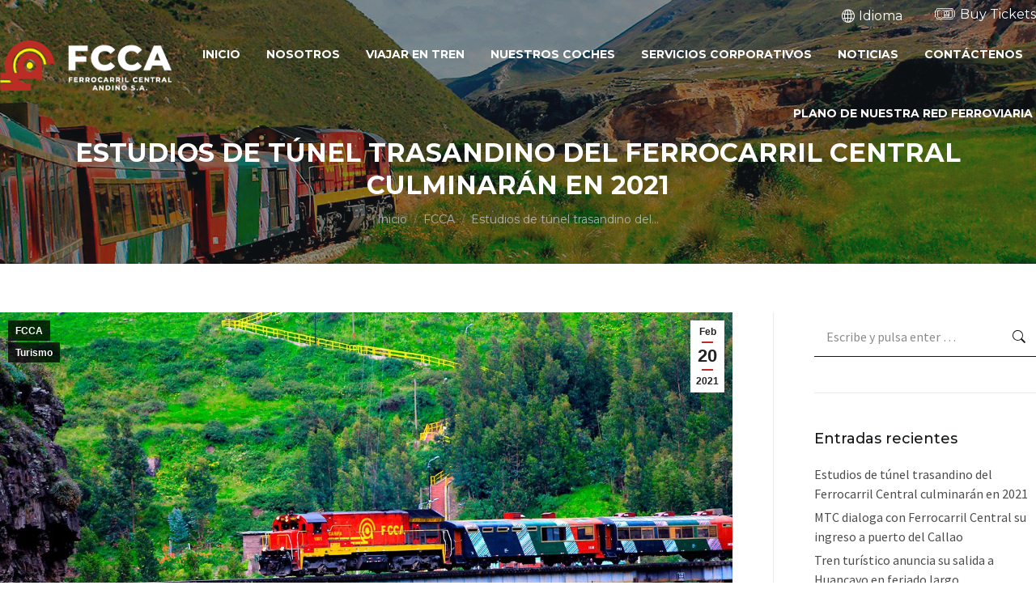

--- FILE ---
content_type: text/html; charset=UTF-8
request_url: https://www.ferrocarrilcentral.com.pe/estudios-de-tunel-trasandino-del-ferrocarril-central-culminaran-en-2021/
body_size: 16402
content:
<!DOCTYPE html>
<!--[if !(IE 6) | !(IE 7) | !(IE 8)  ]><!-->
<html lang="es-ES" class="no-js">
<!--<![endif]-->
<head>
	<meta charset="UTF-8" />
		<meta name="viewport" content="width=device-width, initial-scale=1, maximum-scale=1, user-scalable=0">
		<meta name="theme-color" content="#bb2d24"/>	<link rel="profile" href="https://gmpg.org/xfn/11" />
	<title>Estudios de túnel trasandino del Ferrocarril Central culminarán en 2021 &#8211; FCCA</title>
<meta name='robots' content='max-image-preview:large' />
	<style>img:is([sizes="auto" i], [sizes^="auto," i]) { contain-intrinsic-size: 3000px 1500px }</style>
	<link rel="alternate" hreflang="en" href="https://www.ferrocarrilcentral.com.pe/en/trans-andean-tunnel-studies-of-the-central-railroad-will-culminate-in-2021/" />
<link rel="alternate" hreflang="es" href="https://www.ferrocarrilcentral.com.pe/estudios-de-tunel-trasandino-del-ferrocarril-central-culminaran-en-2021/" />
<link rel="alternate" hreflang="x-default" href="https://www.ferrocarrilcentral.com.pe/estudios-de-tunel-trasandino-del-ferrocarril-central-culminaran-en-2021/" />
<link rel='dns-prefetch' href='//stats.wp.com' />
<link rel='dns-prefetch' href='//fonts.googleapis.com' />
<link rel='preconnect' href='//i0.wp.com' />
<link rel='preconnect' href='//c0.wp.com' />
<link rel="alternate" type="application/rss+xml" title="FCCA &raquo; Feed" href="https://www.ferrocarrilcentral.com.pe/feed/" />
<link rel="alternate" type="application/rss+xml" title="FCCA &raquo; Feed de los comentarios" href="https://www.ferrocarrilcentral.com.pe/comments/feed/" />
<link rel="alternate" type="application/rss+xml" title="FCCA &raquo; Comentario Estudios de túnel trasandino del Ferrocarril Central culminarán en 2021 del feed" href="https://www.ferrocarrilcentral.com.pe/estudios-de-tunel-trasandino-del-ferrocarril-central-culminaran-en-2021/feed/" />
<script type="text/javascript">
/* <![CDATA[ */
window._wpemojiSettings = {"baseUrl":"https:\/\/s.w.org\/images\/core\/emoji\/15.1.0\/72x72\/","ext":".png","svgUrl":"https:\/\/s.w.org\/images\/core\/emoji\/15.1.0\/svg\/","svgExt":".svg","source":{"concatemoji":"https:\/\/www.ferrocarrilcentral.com.pe\/wp-includes\/js\/wp-emoji-release.min.js?ver=6.8"}};
/*! This file is auto-generated */
!function(i,n){var o,s,e;function c(e){try{var t={supportTests:e,timestamp:(new Date).valueOf()};sessionStorage.setItem(o,JSON.stringify(t))}catch(e){}}function p(e,t,n){e.clearRect(0,0,e.canvas.width,e.canvas.height),e.fillText(t,0,0);var t=new Uint32Array(e.getImageData(0,0,e.canvas.width,e.canvas.height).data),r=(e.clearRect(0,0,e.canvas.width,e.canvas.height),e.fillText(n,0,0),new Uint32Array(e.getImageData(0,0,e.canvas.width,e.canvas.height).data));return t.every(function(e,t){return e===r[t]})}function u(e,t,n){switch(t){case"flag":return n(e,"\ud83c\udff3\ufe0f\u200d\u26a7\ufe0f","\ud83c\udff3\ufe0f\u200b\u26a7\ufe0f")?!1:!n(e,"\ud83c\uddfa\ud83c\uddf3","\ud83c\uddfa\u200b\ud83c\uddf3")&&!n(e,"\ud83c\udff4\udb40\udc67\udb40\udc62\udb40\udc65\udb40\udc6e\udb40\udc67\udb40\udc7f","\ud83c\udff4\u200b\udb40\udc67\u200b\udb40\udc62\u200b\udb40\udc65\u200b\udb40\udc6e\u200b\udb40\udc67\u200b\udb40\udc7f");case"emoji":return!n(e,"\ud83d\udc26\u200d\ud83d\udd25","\ud83d\udc26\u200b\ud83d\udd25")}return!1}function f(e,t,n){var r="undefined"!=typeof WorkerGlobalScope&&self instanceof WorkerGlobalScope?new OffscreenCanvas(300,150):i.createElement("canvas"),a=r.getContext("2d",{willReadFrequently:!0}),o=(a.textBaseline="top",a.font="600 32px Arial",{});return e.forEach(function(e){o[e]=t(a,e,n)}),o}function t(e){var t=i.createElement("script");t.src=e,t.defer=!0,i.head.appendChild(t)}"undefined"!=typeof Promise&&(o="wpEmojiSettingsSupports",s=["flag","emoji"],n.supports={everything:!0,everythingExceptFlag:!0},e=new Promise(function(e){i.addEventListener("DOMContentLoaded",e,{once:!0})}),new Promise(function(t){var n=function(){try{var e=JSON.parse(sessionStorage.getItem(o));if("object"==typeof e&&"number"==typeof e.timestamp&&(new Date).valueOf()<e.timestamp+604800&&"object"==typeof e.supportTests)return e.supportTests}catch(e){}return null}();if(!n){if("undefined"!=typeof Worker&&"undefined"!=typeof OffscreenCanvas&&"undefined"!=typeof URL&&URL.createObjectURL&&"undefined"!=typeof Blob)try{var e="postMessage("+f.toString()+"("+[JSON.stringify(s),u.toString(),p.toString()].join(",")+"));",r=new Blob([e],{type:"text/javascript"}),a=new Worker(URL.createObjectURL(r),{name:"wpTestEmojiSupports"});return void(a.onmessage=function(e){c(n=e.data),a.terminate(),t(n)})}catch(e){}c(n=f(s,u,p))}t(n)}).then(function(e){for(var t in e)n.supports[t]=e[t],n.supports.everything=n.supports.everything&&n.supports[t],"flag"!==t&&(n.supports.everythingExceptFlag=n.supports.everythingExceptFlag&&n.supports[t]);n.supports.everythingExceptFlag=n.supports.everythingExceptFlag&&!n.supports.flag,n.DOMReady=!1,n.readyCallback=function(){n.DOMReady=!0}}).then(function(){return e}).then(function(){var e;n.supports.everything||(n.readyCallback(),(e=n.source||{}).concatemoji?t(e.concatemoji):e.wpemoji&&e.twemoji&&(t(e.twemoji),t(e.wpemoji)))}))}((window,document),window._wpemojiSettings);
/* ]]> */
</script>
<style id='wp-emoji-styles-inline-css' type='text/css'>

	img.wp-smiley, img.emoji {
		display: inline !important;
		border: none !important;
		box-shadow: none !important;
		height: 1em !important;
		width: 1em !important;
		margin: 0 0.07em !important;
		vertical-align: -0.1em !important;
		background: none !important;
		padding: 0 !important;
	}
</style>
<link rel='stylesheet' id='wp-block-library-css' href='https://c0.wp.com/c/6.8/wp-includes/css/dist/block-library/style.min.css' type='text/css' media='all' />
<style id='wp-block-library-theme-inline-css' type='text/css'>
.wp-block-audio :where(figcaption){color:#555;font-size:13px;text-align:center}.is-dark-theme .wp-block-audio :where(figcaption){color:#ffffffa6}.wp-block-audio{margin:0 0 1em}.wp-block-code{border:1px solid #ccc;border-radius:4px;font-family:Menlo,Consolas,monaco,monospace;padding:.8em 1em}.wp-block-embed :where(figcaption){color:#555;font-size:13px;text-align:center}.is-dark-theme .wp-block-embed :where(figcaption){color:#ffffffa6}.wp-block-embed{margin:0 0 1em}.blocks-gallery-caption{color:#555;font-size:13px;text-align:center}.is-dark-theme .blocks-gallery-caption{color:#ffffffa6}:root :where(.wp-block-image figcaption){color:#555;font-size:13px;text-align:center}.is-dark-theme :root :where(.wp-block-image figcaption){color:#ffffffa6}.wp-block-image{margin:0 0 1em}.wp-block-pullquote{border-bottom:4px solid;border-top:4px solid;color:currentColor;margin-bottom:1.75em}.wp-block-pullquote cite,.wp-block-pullquote footer,.wp-block-pullquote__citation{color:currentColor;font-size:.8125em;font-style:normal;text-transform:uppercase}.wp-block-quote{border-left:.25em solid;margin:0 0 1.75em;padding-left:1em}.wp-block-quote cite,.wp-block-quote footer{color:currentColor;font-size:.8125em;font-style:normal;position:relative}.wp-block-quote:where(.has-text-align-right){border-left:none;border-right:.25em solid;padding-left:0;padding-right:1em}.wp-block-quote:where(.has-text-align-center){border:none;padding-left:0}.wp-block-quote.is-large,.wp-block-quote.is-style-large,.wp-block-quote:where(.is-style-plain){border:none}.wp-block-search .wp-block-search__label{font-weight:700}.wp-block-search__button{border:1px solid #ccc;padding:.375em .625em}:where(.wp-block-group.has-background){padding:1.25em 2.375em}.wp-block-separator.has-css-opacity{opacity:.4}.wp-block-separator{border:none;border-bottom:2px solid;margin-left:auto;margin-right:auto}.wp-block-separator.has-alpha-channel-opacity{opacity:1}.wp-block-separator:not(.is-style-wide):not(.is-style-dots){width:100px}.wp-block-separator.has-background:not(.is-style-dots){border-bottom:none;height:1px}.wp-block-separator.has-background:not(.is-style-wide):not(.is-style-dots){height:2px}.wp-block-table{margin:0 0 1em}.wp-block-table td,.wp-block-table th{word-break:normal}.wp-block-table :where(figcaption){color:#555;font-size:13px;text-align:center}.is-dark-theme .wp-block-table :where(figcaption){color:#ffffffa6}.wp-block-video :where(figcaption){color:#555;font-size:13px;text-align:center}.is-dark-theme .wp-block-video :where(figcaption){color:#ffffffa6}.wp-block-video{margin:0 0 1em}:root :where(.wp-block-template-part.has-background){margin-bottom:0;margin-top:0;padding:1.25em 2.375em}
</style>
<style id='classic-theme-styles-inline-css' type='text/css'>
/*! This file is auto-generated */
.wp-block-button__link{color:#fff;background-color:#32373c;border-radius:9999px;box-shadow:none;text-decoration:none;padding:calc(.667em + 2px) calc(1.333em + 2px);font-size:1.125em}.wp-block-file__button{background:#32373c;color:#fff;text-decoration:none}
</style>
<link rel='stylesheet' id='mediaelement-css' href='https://c0.wp.com/c/6.8/wp-includes/js/mediaelement/mediaelementplayer-legacy.min.css' type='text/css' media='all' />
<link rel='stylesheet' id='wp-mediaelement-css' href='https://c0.wp.com/c/6.8/wp-includes/js/mediaelement/wp-mediaelement.min.css' type='text/css' media='all' />
<style id='jetpack-sharing-buttons-style-inline-css' type='text/css'>
.jetpack-sharing-buttons__services-list{display:flex;flex-direction:row;flex-wrap:wrap;gap:0;list-style-type:none;margin:5px;padding:0}.jetpack-sharing-buttons__services-list.has-small-icon-size{font-size:12px}.jetpack-sharing-buttons__services-list.has-normal-icon-size{font-size:16px}.jetpack-sharing-buttons__services-list.has-large-icon-size{font-size:24px}.jetpack-sharing-buttons__services-list.has-huge-icon-size{font-size:36px}@media print{.jetpack-sharing-buttons__services-list{display:none!important}}.editor-styles-wrapper .wp-block-jetpack-sharing-buttons{gap:0;padding-inline-start:0}ul.jetpack-sharing-buttons__services-list.has-background{padding:1.25em 2.375em}
</style>
<style id='global-styles-inline-css' type='text/css'>
:root{--wp--preset--aspect-ratio--square: 1;--wp--preset--aspect-ratio--4-3: 4/3;--wp--preset--aspect-ratio--3-4: 3/4;--wp--preset--aspect-ratio--3-2: 3/2;--wp--preset--aspect-ratio--2-3: 2/3;--wp--preset--aspect-ratio--16-9: 16/9;--wp--preset--aspect-ratio--9-16: 9/16;--wp--preset--color--black: #000000;--wp--preset--color--cyan-bluish-gray: #abb8c3;--wp--preset--color--white: #FFF;--wp--preset--color--pale-pink: #f78da7;--wp--preset--color--vivid-red: #cf2e2e;--wp--preset--color--luminous-vivid-orange: #ff6900;--wp--preset--color--luminous-vivid-amber: #fcb900;--wp--preset--color--light-green-cyan: #7bdcb5;--wp--preset--color--vivid-green-cyan: #00d084;--wp--preset--color--pale-cyan-blue: #8ed1fc;--wp--preset--color--vivid-cyan-blue: #0693e3;--wp--preset--color--vivid-purple: #9b51e0;--wp--preset--color--accent: #bb2d24;--wp--preset--color--dark-gray: #111;--wp--preset--color--light-gray: #767676;--wp--preset--gradient--vivid-cyan-blue-to-vivid-purple: linear-gradient(135deg,rgba(6,147,227,1) 0%,rgb(155,81,224) 100%);--wp--preset--gradient--light-green-cyan-to-vivid-green-cyan: linear-gradient(135deg,rgb(122,220,180) 0%,rgb(0,208,130) 100%);--wp--preset--gradient--luminous-vivid-amber-to-luminous-vivid-orange: linear-gradient(135deg,rgba(252,185,0,1) 0%,rgba(255,105,0,1) 100%);--wp--preset--gradient--luminous-vivid-orange-to-vivid-red: linear-gradient(135deg,rgba(255,105,0,1) 0%,rgb(207,46,46) 100%);--wp--preset--gradient--very-light-gray-to-cyan-bluish-gray: linear-gradient(135deg,rgb(238,238,238) 0%,rgb(169,184,195) 100%);--wp--preset--gradient--cool-to-warm-spectrum: linear-gradient(135deg,rgb(74,234,220) 0%,rgb(151,120,209) 20%,rgb(207,42,186) 40%,rgb(238,44,130) 60%,rgb(251,105,98) 80%,rgb(254,248,76) 100%);--wp--preset--gradient--blush-light-purple: linear-gradient(135deg,rgb(255,206,236) 0%,rgb(152,150,240) 100%);--wp--preset--gradient--blush-bordeaux: linear-gradient(135deg,rgb(254,205,165) 0%,rgb(254,45,45) 50%,rgb(107,0,62) 100%);--wp--preset--gradient--luminous-dusk: linear-gradient(135deg,rgb(255,203,112) 0%,rgb(199,81,192) 50%,rgb(65,88,208) 100%);--wp--preset--gradient--pale-ocean: linear-gradient(135deg,rgb(255,245,203) 0%,rgb(182,227,212) 50%,rgb(51,167,181) 100%);--wp--preset--gradient--electric-grass: linear-gradient(135deg,rgb(202,248,128) 0%,rgb(113,206,126) 100%);--wp--preset--gradient--midnight: linear-gradient(135deg,rgb(2,3,129) 0%,rgb(40,116,252) 100%);--wp--preset--font-size--small: 13px;--wp--preset--font-size--medium: 20px;--wp--preset--font-size--large: 36px;--wp--preset--font-size--x-large: 42px;--wp--preset--spacing--20: 0.44rem;--wp--preset--spacing--30: 0.67rem;--wp--preset--spacing--40: 1rem;--wp--preset--spacing--50: 1.5rem;--wp--preset--spacing--60: 2.25rem;--wp--preset--spacing--70: 3.38rem;--wp--preset--spacing--80: 5.06rem;--wp--preset--shadow--natural: 6px 6px 9px rgba(0, 0, 0, 0.2);--wp--preset--shadow--deep: 12px 12px 50px rgba(0, 0, 0, 0.4);--wp--preset--shadow--sharp: 6px 6px 0px rgba(0, 0, 0, 0.2);--wp--preset--shadow--outlined: 6px 6px 0px -3px rgba(255, 255, 255, 1), 6px 6px rgba(0, 0, 0, 1);--wp--preset--shadow--crisp: 6px 6px 0px rgba(0, 0, 0, 1);}:where(.is-layout-flex){gap: 0.5em;}:where(.is-layout-grid){gap: 0.5em;}body .is-layout-flex{display: flex;}.is-layout-flex{flex-wrap: wrap;align-items: center;}.is-layout-flex > :is(*, div){margin: 0;}body .is-layout-grid{display: grid;}.is-layout-grid > :is(*, div){margin: 0;}:where(.wp-block-columns.is-layout-flex){gap: 2em;}:where(.wp-block-columns.is-layout-grid){gap: 2em;}:where(.wp-block-post-template.is-layout-flex){gap: 1.25em;}:where(.wp-block-post-template.is-layout-grid){gap: 1.25em;}.has-black-color{color: var(--wp--preset--color--black) !important;}.has-cyan-bluish-gray-color{color: var(--wp--preset--color--cyan-bluish-gray) !important;}.has-white-color{color: var(--wp--preset--color--white) !important;}.has-pale-pink-color{color: var(--wp--preset--color--pale-pink) !important;}.has-vivid-red-color{color: var(--wp--preset--color--vivid-red) !important;}.has-luminous-vivid-orange-color{color: var(--wp--preset--color--luminous-vivid-orange) !important;}.has-luminous-vivid-amber-color{color: var(--wp--preset--color--luminous-vivid-amber) !important;}.has-light-green-cyan-color{color: var(--wp--preset--color--light-green-cyan) !important;}.has-vivid-green-cyan-color{color: var(--wp--preset--color--vivid-green-cyan) !important;}.has-pale-cyan-blue-color{color: var(--wp--preset--color--pale-cyan-blue) !important;}.has-vivid-cyan-blue-color{color: var(--wp--preset--color--vivid-cyan-blue) !important;}.has-vivid-purple-color{color: var(--wp--preset--color--vivid-purple) !important;}.has-black-background-color{background-color: var(--wp--preset--color--black) !important;}.has-cyan-bluish-gray-background-color{background-color: var(--wp--preset--color--cyan-bluish-gray) !important;}.has-white-background-color{background-color: var(--wp--preset--color--white) !important;}.has-pale-pink-background-color{background-color: var(--wp--preset--color--pale-pink) !important;}.has-vivid-red-background-color{background-color: var(--wp--preset--color--vivid-red) !important;}.has-luminous-vivid-orange-background-color{background-color: var(--wp--preset--color--luminous-vivid-orange) !important;}.has-luminous-vivid-amber-background-color{background-color: var(--wp--preset--color--luminous-vivid-amber) !important;}.has-light-green-cyan-background-color{background-color: var(--wp--preset--color--light-green-cyan) !important;}.has-vivid-green-cyan-background-color{background-color: var(--wp--preset--color--vivid-green-cyan) !important;}.has-pale-cyan-blue-background-color{background-color: var(--wp--preset--color--pale-cyan-blue) !important;}.has-vivid-cyan-blue-background-color{background-color: var(--wp--preset--color--vivid-cyan-blue) !important;}.has-vivid-purple-background-color{background-color: var(--wp--preset--color--vivid-purple) !important;}.has-black-border-color{border-color: var(--wp--preset--color--black) !important;}.has-cyan-bluish-gray-border-color{border-color: var(--wp--preset--color--cyan-bluish-gray) !important;}.has-white-border-color{border-color: var(--wp--preset--color--white) !important;}.has-pale-pink-border-color{border-color: var(--wp--preset--color--pale-pink) !important;}.has-vivid-red-border-color{border-color: var(--wp--preset--color--vivid-red) !important;}.has-luminous-vivid-orange-border-color{border-color: var(--wp--preset--color--luminous-vivid-orange) !important;}.has-luminous-vivid-amber-border-color{border-color: var(--wp--preset--color--luminous-vivid-amber) !important;}.has-light-green-cyan-border-color{border-color: var(--wp--preset--color--light-green-cyan) !important;}.has-vivid-green-cyan-border-color{border-color: var(--wp--preset--color--vivid-green-cyan) !important;}.has-pale-cyan-blue-border-color{border-color: var(--wp--preset--color--pale-cyan-blue) !important;}.has-vivid-cyan-blue-border-color{border-color: var(--wp--preset--color--vivid-cyan-blue) !important;}.has-vivid-purple-border-color{border-color: var(--wp--preset--color--vivid-purple) !important;}.has-vivid-cyan-blue-to-vivid-purple-gradient-background{background: var(--wp--preset--gradient--vivid-cyan-blue-to-vivid-purple) !important;}.has-light-green-cyan-to-vivid-green-cyan-gradient-background{background: var(--wp--preset--gradient--light-green-cyan-to-vivid-green-cyan) !important;}.has-luminous-vivid-amber-to-luminous-vivid-orange-gradient-background{background: var(--wp--preset--gradient--luminous-vivid-amber-to-luminous-vivid-orange) !important;}.has-luminous-vivid-orange-to-vivid-red-gradient-background{background: var(--wp--preset--gradient--luminous-vivid-orange-to-vivid-red) !important;}.has-very-light-gray-to-cyan-bluish-gray-gradient-background{background: var(--wp--preset--gradient--very-light-gray-to-cyan-bluish-gray) !important;}.has-cool-to-warm-spectrum-gradient-background{background: var(--wp--preset--gradient--cool-to-warm-spectrum) !important;}.has-blush-light-purple-gradient-background{background: var(--wp--preset--gradient--blush-light-purple) !important;}.has-blush-bordeaux-gradient-background{background: var(--wp--preset--gradient--blush-bordeaux) !important;}.has-luminous-dusk-gradient-background{background: var(--wp--preset--gradient--luminous-dusk) !important;}.has-pale-ocean-gradient-background{background: var(--wp--preset--gradient--pale-ocean) !important;}.has-electric-grass-gradient-background{background: var(--wp--preset--gradient--electric-grass) !important;}.has-midnight-gradient-background{background: var(--wp--preset--gradient--midnight) !important;}.has-small-font-size{font-size: var(--wp--preset--font-size--small) !important;}.has-medium-font-size{font-size: var(--wp--preset--font-size--medium) !important;}.has-large-font-size{font-size: var(--wp--preset--font-size--large) !important;}.has-x-large-font-size{font-size: var(--wp--preset--font-size--x-large) !important;}
:where(.wp-block-post-template.is-layout-flex){gap: 1.25em;}:where(.wp-block-post-template.is-layout-grid){gap: 1.25em;}
:where(.wp-block-columns.is-layout-flex){gap: 2em;}:where(.wp-block-columns.is-layout-grid){gap: 2em;}
:root :where(.wp-block-pullquote){font-size: 1.5em;line-height: 1.6;}
</style>
<link rel='stylesheet' id='contact-form-7-css' href='https://www.ferrocarrilcentral.com.pe/wp-content/plugins/contact-form-7/includes/css/styles.css?ver=6.0.6' type='text/css' media='all' />
<link rel='stylesheet' id='widgetopts-styles-css' href='https://www.ferrocarrilcentral.com.pe/wp-content/plugins/widget-options/assets/css/widget-options.css?ver=4.1.1' type='text/css' media='all' />
<link rel='stylesheet' id='wpml-menu-item-0-css' href='//www.ferrocarrilcentral.com.pe/wp-content/plugins/sitepress-multilingual-cms/templates/language-switchers/menu-item/style.min.css?ver=1' type='text/css' media='all' />
<link rel='stylesheet' id='the7-font-css' href='https://www.ferrocarrilcentral.com.pe/wp-content/themes/dt-the7/fonts/icomoon-the7-font/icomoon-the7-font.min.css?ver=11.6.4' type='text/css' media='all' />
<link rel='stylesheet' id='the7-icomoon-css' href='https://www.ferrocarrilcentral.com.pe/wp-content/uploads/smile_fonts/icomoon/icomoon.css?ver=6.8' type='text/css' media='all' />
<link rel='stylesheet' id='the7-Linearicons-Free-css' href='https://www.ferrocarrilcentral.com.pe/wp-content/uploads/smile_fonts/Linearicons-Free/Linearicons-Free.css?ver=6.8' type='text/css' media='all' />
<style id='akismet-widget-style-inline-css' type='text/css'>

			.a-stats {
				--akismet-color-mid-green: #357b49;
				--akismet-color-white: #fff;
				--akismet-color-light-grey: #f6f7f7;

				max-width: 350px;
				width: auto;
			}

			.a-stats * {
				all: unset;
				box-sizing: border-box;
			}

			.a-stats strong {
				font-weight: 600;
			}

			.a-stats a.a-stats__link,
			.a-stats a.a-stats__link:visited,
			.a-stats a.a-stats__link:active {
				background: var(--akismet-color-mid-green);
				border: none;
				box-shadow: none;
				border-radius: 8px;
				color: var(--akismet-color-white);
				cursor: pointer;
				display: block;
				font-family: -apple-system, BlinkMacSystemFont, 'Segoe UI', 'Roboto', 'Oxygen-Sans', 'Ubuntu', 'Cantarell', 'Helvetica Neue', sans-serif;
				font-weight: 500;
				padding: 12px;
				text-align: center;
				text-decoration: none;
				transition: all 0.2s ease;
			}

			/* Extra specificity to deal with TwentyTwentyOne focus style */
			.widget .a-stats a.a-stats__link:focus {
				background: var(--akismet-color-mid-green);
				color: var(--akismet-color-white);
				text-decoration: none;
			}

			.a-stats a.a-stats__link:hover {
				filter: brightness(110%);
				box-shadow: 0 4px 12px rgba(0, 0, 0, 0.06), 0 0 2px rgba(0, 0, 0, 0.16);
			}

			.a-stats .count {
				color: var(--akismet-color-white);
				display: block;
				font-size: 1.5em;
				line-height: 1.4;
				padding: 0 13px;
				white-space: nowrap;
			}
		
</style>
<link rel='stylesheet' id='dt-web-fonts-css' href='https://fonts.googleapis.com/css?family=Source+Sans+Pro:400,600,700%7CMontserrat:200,400,500,600,700,800%7CRoboto:400,500,600,700' type='text/css' media='all' />
<link rel='stylesheet' id='dt-main-css' href='https://www.ferrocarrilcentral.com.pe/wp-content/themes/dt-the7/css/main.min.css?ver=11.6.4' type='text/css' media='all' />
<style id='dt-main-inline-css' type='text/css'>
body #load {
  display: block;
  height: 100%;
  overflow: hidden;
  position: fixed;
  width: 100%;
  z-index: 9901;
  opacity: 1;
  visibility: visible;
  transition: all .35s ease-out;
}
.load-wrap {
  width: 100%;
  height: 100%;
  background-position: center center;
  background-repeat: no-repeat;
  text-align: center;
  display: -ms-flexbox;
  display: -ms-flex;
  display: flex;
  -ms-align-items: center;
  -ms-flex-align: center;
  align-items: center;
  -ms-flex-flow: column wrap;
  flex-flow: column wrap;
  -ms-flex-pack: center;
  -ms-justify-content: center;
  justify-content: center;
}
.load-wrap > svg {
  position: absolute;
  top: 50%;
  left: 50%;
  transform: translate(-50%,-50%);
}
#load {
  background: var(--the7-elementor-beautiful-loading-bg,#bb2d24);
  --the7-beautiful-spinner-color2: var(--the7-beautiful-spinner-color,#ba5a53);
}

</style>
<link rel='stylesheet' id='the7-custom-scrollbar-css' href='https://www.ferrocarrilcentral.com.pe/wp-content/themes/dt-the7/lib/custom-scrollbar/custom-scrollbar.min.css?ver=11.6.4' type='text/css' media='all' />
<link rel='stylesheet' id='the7-wpbakery-css' href='https://www.ferrocarrilcentral.com.pe/wp-content/themes/dt-the7/css/wpbakery.min.css?ver=11.6.4' type='text/css' media='all' />
<link rel='stylesheet' id='the7-css-vars-css' href='https://www.ferrocarrilcentral.com.pe/wp-content/uploads/the7-css/css-vars.css?ver=ab7194b56110' type='text/css' media='all' />
<link rel='stylesheet' id='dt-custom-css' href='https://www.ferrocarrilcentral.com.pe/wp-content/uploads/the7-css/custom.css?ver=ab7194b56110' type='text/css' media='all' />
<link rel='stylesheet' id='dt-media-css' href='https://www.ferrocarrilcentral.com.pe/wp-content/uploads/the7-css/media.css?ver=ab7194b56110' type='text/css' media='all' />
<link rel='stylesheet' id='the7-mega-menu-css' href='https://www.ferrocarrilcentral.com.pe/wp-content/uploads/the7-css/mega-menu.css?ver=ab7194b56110' type='text/css' media='all' />
<link rel='stylesheet' id='the7-elements-css' href='https://www.ferrocarrilcentral.com.pe/wp-content/uploads/the7-css/post-type-dynamic.css?ver=ab7194b56110' type='text/css' media='all' />
<link rel='stylesheet' id='style-css' href='https://www.ferrocarrilcentral.com.pe/wp-content/themes/dt-the7-child/style.css?ver=11.6.4' type='text/css' media='all' />
<script type="text/javascript" src="https://c0.wp.com/c/6.8/wp-includes/js/jquery/jquery.min.js" id="jquery-core-js"></script>
<script type="text/javascript" src="https://c0.wp.com/c/6.8/wp-includes/js/jquery/jquery-migrate.min.js" id="jquery-migrate-js"></script>
<script type="text/javascript" id="wpml-cookie-js-extra">
/* <![CDATA[ */
var wpml_cookies = {"wp-wpml_current_language":{"value":"es","expires":1,"path":"\/"}};
var wpml_cookies = {"wp-wpml_current_language":{"value":"es","expires":1,"path":"\/"}};
/* ]]> */
</script>
<script type="text/javascript" src="https://www.ferrocarrilcentral.com.pe/wp-content/plugins/sitepress-multilingual-cms/res/js/cookies/language-cookie.js?ver=4.5.14" id="wpml-cookie-js"></script>
<script type="text/javascript" id="dt-above-fold-js-extra">
/* <![CDATA[ */
var dtLocal = {"themeUrl":"https:\/\/www.ferrocarrilcentral.com.pe\/wp-content\/themes\/dt-the7","passText":"Para ver esta publicaci\u00f3n protegida, introduce la contrase\u00f1a debajo:","moreButtonText":{"loading":"Cargando...","loadMore":"Cargar m\u00e1s"},"postID":"82","ajaxurl":"https:\/\/www.ferrocarrilcentral.com.pe\/wp-admin\/admin-ajax.php","REST":{"baseUrl":"https:\/\/www.ferrocarrilcentral.com.pe\/wp-json\/the7\/v1","endpoints":{"sendMail":"\/send-mail"}},"contactMessages":{"required":"One or more fields have an error. Please check and try again.","terms":"Please accept the privacy policy.","fillTheCaptchaError":"Please, fill the captcha."},"captchaSiteKey":"","ajaxNonce":"0d4f6b43c9","pageData":"","themeSettings":{"smoothScroll":"off","lazyLoading":false,"desktopHeader":{"height":90},"ToggleCaptionEnabled":"disabled","ToggleCaption":"Navigation","floatingHeader":{"showAfter":94,"showMenu":true,"height":60,"logo":{"showLogo":true,"html":"<img class=\" preload-me\" src=\"https:\/\/www.ferrocarrilcentral.com.pe\/wp-content\/uploads\/2021\/03\/ferrocarril-carretera-central-andino-flot.png\" srcset=\"https:\/\/www.ferrocarrilcentral.com.pe\/wp-content\/uploads\/2021\/03\/ferrocarril-carretera-central-andino-flot.png 192w, https:\/\/www.ferrocarrilcentral.com.pe\/wp-content\/uploads\/2021\/03\/ferrocarril-carretera-central-andino-flot-1.png 383w\" width=\"192\" height=\"46\"   sizes=\"192px\" alt=\"FCCA\" \/>","url":"https:\/\/www.ferrocarrilcentral.com.pe\/"}},"topLine":{"floatingTopLine":{"logo":{"showLogo":false,"html":""}}},"mobileHeader":{"firstSwitchPoint":992,"secondSwitchPoint":778,"firstSwitchPointHeight":60,"secondSwitchPointHeight":60,"mobileToggleCaptionEnabled":"disabled","mobileToggleCaption":"Men\u00fa"},"stickyMobileHeaderFirstSwitch":{"logo":{"html":"<img class=\" preload-me\" src=\"https:\/\/www.ferrocarrilcentral.com.pe\/wp-content\/uploads\/2021\/02\/ferrocarril-carretera-central-andino-movil-w.png\" srcset=\"https:\/\/www.ferrocarrilcentral.com.pe\/wp-content\/uploads\/2021\/02\/ferrocarril-carretera-central-andino-movil-w.png 134w, https:\/\/www.ferrocarrilcentral.com.pe\/wp-content\/uploads\/2021\/02\/ferrocarril-carretera-central-andino-movil-w-2.png 268w\" width=\"134\" height=\"39\"   sizes=\"134px\" alt=\"FCCA\" \/>"}},"stickyMobileHeaderSecondSwitch":{"logo":{"html":"<img class=\" preload-me\" src=\"https:\/\/www.ferrocarrilcentral.com.pe\/wp-content\/uploads\/2021\/02\/ferrocarril-carretera-central-andino-movil-w.png\" srcset=\"https:\/\/www.ferrocarrilcentral.com.pe\/wp-content\/uploads\/2021\/02\/ferrocarril-carretera-central-andino-movil-w.png 134w, https:\/\/www.ferrocarrilcentral.com.pe\/wp-content\/uploads\/2021\/02\/ferrocarril-carretera-central-andino-movil-w-2.png 268w\" width=\"134\" height=\"39\"   sizes=\"134px\" alt=\"FCCA\" \/>"}},"sidebar":{"switchPoint":992},"boxedWidth":"1280px"},"VCMobileScreenWidth":"768"};
var dtShare = {"shareButtonText":{"facebook":"Compartir en Facebook","twitter":"Tweet","pinterest":"Tweet","linkedin":"Compartir en Linkedin","whatsapp":"Compartir en Whatsapp"},"overlayOpacity":"85"};
/* ]]> */
</script>
<script type="text/javascript" src="https://www.ferrocarrilcentral.com.pe/wp-content/themes/dt-the7/js/above-the-fold.min.js?ver=11.6.4" id="dt-above-fold-js"></script>
<script>jQuery(document).ready(function ($) {
    $("input, textarea").on("copy paste cut", function (event) {
        event.preventDefault();
        alert("This action is not allowed!");
    });
});</script><link rel="https://api.w.org/" href="https://www.ferrocarrilcentral.com.pe/wp-json/" /><link rel="alternate" title="JSON" type="application/json" href="https://www.ferrocarrilcentral.com.pe/wp-json/wp/v2/posts/82" /><link rel="EditURI" type="application/rsd+xml" title="RSD" href="https://www.ferrocarrilcentral.com.pe/xmlrpc.php?rsd" />
<meta name="generator" content="WordPress 6.8" />
<link rel="canonical" href="https://www.ferrocarrilcentral.com.pe/estudios-de-tunel-trasandino-del-ferrocarril-central-culminaran-en-2021/" />
<link rel='shortlink' href='https://www.ferrocarrilcentral.com.pe/?p=82' />
<link rel="alternate" title="oEmbed (JSON)" type="application/json+oembed" href="https://www.ferrocarrilcentral.com.pe/wp-json/oembed/1.0/embed?url=https%3A%2F%2Fwww.ferrocarrilcentral.com.pe%2Festudios-de-tunel-trasandino-del-ferrocarril-central-culminaran-en-2021%2F" />
<link rel="alternate" title="oEmbed (XML)" type="text/xml+oembed" href="https://www.ferrocarrilcentral.com.pe/wp-json/oembed/1.0/embed?url=https%3A%2F%2Fwww.ferrocarrilcentral.com.pe%2Festudios-de-tunel-trasandino-del-ferrocarril-central-culminaran-en-2021%2F&#038;format=xml" />
<meta name="generator" content="WPML ver:4.5.14 stt:1,2;" />
	<style>img#wpstats{display:none}</style>
		<link rel="pingback" href="https://www.ferrocarrilcentral.com.pe/xmlrpc.php">
<meta property="og:site_name" content="FCCA" />
<meta property="og:title" content="Estudios de túnel trasandino del Ferrocarril Central culminarán en 2021" />
<meta property="og:description" content="Lorem ipsum dolor sit amet, consectetuer adipiscing elit, sed diam nonummy nibh euismod tincidunt ut laoreet dolore magna aliquam erat volutpat. Ut wisi enim ad minim veniam." />
<meta property="og:image" content="https://www.ferrocarrilcentral.com.pe/wp-content/uploads/2021/02/noticia-fcca-3.jpg" />
<meta property="og:url" content="https://www.ferrocarrilcentral.com.pe/estudios-de-tunel-trasandino-del-ferrocarril-central-culminaran-en-2021/" />
<meta property="og:type" content="article" />
<style type="text/css">.recentcomments a{display:inline !important;padding:0 !important;margin:0 !important;}</style><meta name="generator" content="Powered by WPBakery Page Builder - drag and drop page builder for WordPress."/>
<meta name="generator" content="Powered by Slider Revolution 6.7.18 - responsive, Mobile-Friendly Slider Plugin for WordPress with comfortable drag and drop interface." />
<script type="text/javascript" id="the7-loader-script">
document.addEventListener("DOMContentLoaded", function(event) {
	var load = document.getElementById("load");
	if(!load.classList.contains('loader-removed')){
		var removeLoading = setTimeout(function() {
			load.className += " loader-removed";
		}, 300);
	}
});
</script>
		<link rel="icon" href="https://www.ferrocarrilcentral.com.pe/wp-content/uploads/2021/03/ferrocarril-carretera-central-andino-fav-100x100.png" sizes="32x32" />
<link rel="icon" href="https://www.ferrocarrilcentral.com.pe/wp-content/uploads/2021/03/ferrocarril-carretera-central-andino-fav.png" sizes="192x192" />
<link rel="apple-touch-icon" href="https://www.ferrocarrilcentral.com.pe/wp-content/uploads/2021/03/ferrocarril-carretera-central-andino-fav.png" />
<meta name="msapplication-TileImage" content="https://www.ferrocarrilcentral.com.pe/wp-content/uploads/2021/03/ferrocarril-carretera-central-andino-fav.png" />
<script>function setREVStartSize(e){
			//window.requestAnimationFrame(function() {
				window.RSIW = window.RSIW===undefined ? window.innerWidth : window.RSIW;
				window.RSIH = window.RSIH===undefined ? window.innerHeight : window.RSIH;
				try {
					var pw = document.getElementById(e.c).parentNode.offsetWidth,
						newh;
					pw = pw===0 || isNaN(pw) || (e.l=="fullwidth" || e.layout=="fullwidth") ? window.RSIW : pw;
					e.tabw = e.tabw===undefined ? 0 : parseInt(e.tabw);
					e.thumbw = e.thumbw===undefined ? 0 : parseInt(e.thumbw);
					e.tabh = e.tabh===undefined ? 0 : parseInt(e.tabh);
					e.thumbh = e.thumbh===undefined ? 0 : parseInt(e.thumbh);
					e.tabhide = e.tabhide===undefined ? 0 : parseInt(e.tabhide);
					e.thumbhide = e.thumbhide===undefined ? 0 : parseInt(e.thumbhide);
					e.mh = e.mh===undefined || e.mh=="" || e.mh==="auto" ? 0 : parseInt(e.mh,0);
					if(e.layout==="fullscreen" || e.l==="fullscreen")
						newh = Math.max(e.mh,window.RSIH);
					else{
						e.gw = Array.isArray(e.gw) ? e.gw : [e.gw];
						for (var i in e.rl) if (e.gw[i]===undefined || e.gw[i]===0) e.gw[i] = e.gw[i-1];
						e.gh = e.el===undefined || e.el==="" || (Array.isArray(e.el) && e.el.length==0)? e.gh : e.el;
						e.gh = Array.isArray(e.gh) ? e.gh : [e.gh];
						for (var i in e.rl) if (e.gh[i]===undefined || e.gh[i]===0) e.gh[i] = e.gh[i-1];
											
						var nl = new Array(e.rl.length),
							ix = 0,
							sl;
						e.tabw = e.tabhide>=pw ? 0 : e.tabw;
						e.thumbw = e.thumbhide>=pw ? 0 : e.thumbw;
						e.tabh = e.tabhide>=pw ? 0 : e.tabh;
						e.thumbh = e.thumbhide>=pw ? 0 : e.thumbh;
						for (var i in e.rl) nl[i] = e.rl[i]<window.RSIW ? 0 : e.rl[i];
						sl = nl[0];
						for (var i in nl) if (sl>nl[i] && nl[i]>0) { sl = nl[i]; ix=i;}
						var m = pw>(e.gw[ix]+e.tabw+e.thumbw) ? 1 : (pw-(e.tabw+e.thumbw)) / (e.gw[ix]);
						newh =  (e.gh[ix] * m) + (e.tabh + e.thumbh);
					}
					var el = document.getElementById(e.c);
					if (el!==null && el) el.style.height = newh+"px";
					el = document.getElementById(e.c+"_wrapper");
					if (el!==null && el) {
						el.style.height = newh+"px";
						el.style.display = "block";
					}
				} catch(e){
					console.log("Failure at Presize of Slider:" + e)
				}
			//});
		  };</script>
<noscript><style> .wpb_animate_when_almost_visible { opacity: 1; }</style></noscript><style id='the7-custom-inline-css' type='text/css'>
.sub-nav .menu-item i.fa,
.sub-nav .menu-item i.fas,
.sub-nav .menu-item i.far,
.sub-nav .menu-item i.fab {
	text-align: center;
	width: 1.25em;
}
</style>
</head>
<body id="the7-body" class="wp-singular post-template-default single single-post postid-82 single-format-standard wp-embed-responsive wp-theme-dt-the7 wp-child-theme-dt-the7-child the7-core-ver-2.7.10 no-comments transparent dt-responsive-on right-mobile-menu-close-icon ouside-menu-close-icon mobile-hamburger-close-bg-enable mobile-hamburger-close-bg-hover-enable  fade-medium-mobile-menu-close-icon fade-medium-menu-close-icon srcset-enabled btn-flat custom-btn-color custom-btn-hover-color phantom-sticky phantom-shadow-decoration phantom-custom-logo-on sticky-mobile-header top-header first-switch-logo-center first-switch-menu-left second-switch-logo-center second-switch-menu-left right-mobile-menu layzr-loading-on popup-message-style the7-ver-11.6.4 wpb-js-composer js-comp-ver-7.9 vc_responsive">
<!-- The7 11.6.4 -->
<div id="load" class="ring-loader">
	<div class="load-wrap">
<style type="text/css">
    .the7-spinner {
        width: 72px;
        height: 72px;
        position: relative;
    }
    .the7-spinner > div {
        border-radius: 50%;
        width: 9px;
        left: 0;
        box-sizing: border-box;
        display: block;
        position: absolute;
        border: 9px solid #fff;
        width: 72px;
        height: 72px;
    }
    .the7-spinner-ring-bg{
        opacity: 0.25;
    }
    div.the7-spinner-ring {
        animation: spinner-animation 0.8s cubic-bezier(1, 1, 1, 1) infinite;
        border-color:var(--the7-beautiful-spinner-color2) transparent transparent transparent;
    }

    @keyframes spinner-animation{
        from{
            transform: rotate(0deg);
        }
        to {
            transform: rotate(360deg);
        }
    }
</style>

<div class="the7-spinner">
    <div class="the7-spinner-ring-bg"></div>
    <div class="the7-spinner-ring"></div>
</div></div>
</div>
<div id="page" >
	<a class="skip-link screen-reader-text" href="#content">Saltar al contenido</a>

<div class="masthead inline-header right light-preset-color widgets full-height shadow-decoration shadow-mobile-header-decoration small-mobile-menu-icon dt-parent-menu-clickable show-sub-menu-on-hover show-device-logo show-mobile-logo"  role="banner">

	<div class="top-bar full-width-line top-bar-line-hide">
	<div class="top-bar-bg" ></div>
	<div class="mini-widgets left-widgets"></div><div class="right-widgets mini-widgets"><div class="mini-nav show-on-desktop near-logo-first-switch in-menu-second-switch select-type-menu select-type-menu-first-switch select-type-menu-second-switch"><ul id="top-menu"><li class="menu-item wpml-ls-slot-26 wpml-ls-item wpml-ls-item-es wpml-ls-current-language wpml-ls-menu-item wpml-ls-last-item menu-item-type-wpml_ls_menu_item menu-item-object-wpml_ls_menu_item menu-item-wpml-ls-26-es first depth-0"><a href='https://www.ferrocarrilcentral.com.pe/estudios-de-tunel-trasandino-del-ferrocarril-central-culminaran-en-2021/' title='Español' data-level='1'><span class="menu-item-text"><span class="menu-text"><img
            class="wpml-ls-flag"
            src="https://www.ferrocarrilcentral.com.pe/wp-content/plugins/sitepress-multilingual-cms/res/flags/es.png"
            alt=""
            
            
    /><span class="wpml-ls-native" lang="es">Español</span></span></span></a></li> <li class="menu-item wpml-ls-slot-26 wpml-ls-item wpml-ls-item-en wpml-ls-menu-item wpml-ls-first-item menu-item-type-wpml_ls_menu_item menu-item-object-wpml_ls_menu_item menu-item-wpml-ls-26-en last depth-0"><a href='https://www.ferrocarrilcentral.com.pe/en/trans-andean-tunnel-studies-of-the-central-railroad-will-culminate-in-2021/' title='English' data-level='1'><span class="menu-item-text"><span class="menu-text"><img
            class="wpml-ls-flag"
            src="https://www.ferrocarrilcentral.com.pe/wp-content/plugins/sitepress-multilingual-cms/res/flags/en.png"
            alt=""
            
            
    /><span class="wpml-ls-native" lang="en">English</span></span></span></a></li> </ul><div class="menu-select"><span class="customSelect1"><span class="customSelectInner"><i class=" icomoon-fcca-02"></i>Idioma</span></span></div></div><a href="https://ferrocarrilcentral.com.pe/appfcca/" class="mini-contacts multipurpose_1 show-on-desktop near-logo-first-switch in-menu-second-switch"><i class="fa-fw icomoon-fcca-04"></i>Buy Tickets</a></div></div>

	<header class="header-bar">

		<div class="branding">
	<div id="site-title" class="assistive-text">FCCA</div>
	<div id="site-description" class="assistive-text">Ferrocarril Central Andino S.A.</div>
	<a class="" href="https://www.ferrocarrilcentral.com.pe/"><img class=" preload-me" src="https://www.ferrocarrilcentral.com.pe/wp-content/uploads/2021/02/ferrocarril-carretera-central-andino.png" srcset="https://www.ferrocarrilcentral.com.pe/wp-content/uploads/2021/02/ferrocarril-carretera-central-andino.png 270w, https://www.ferrocarrilcentral.com.pe/wp-content/uploads/2021/02/ferrocarril-carretera-central-andino-1-2.png 539w" width="270" height="78"   sizes="270px" alt="FCCA" /><img class="mobile-logo preload-me" src="https://www.ferrocarrilcentral.com.pe/wp-content/uploads/2021/02/ferrocarril-carretera-central-andino-movil.png" srcset="https://www.ferrocarrilcentral.com.pe/wp-content/uploads/2021/02/ferrocarril-carretera-central-andino-movil.png 134w, https://www.ferrocarrilcentral.com.pe/wp-content/uploads/2021/02/ferrocarril-carretera-central-andino-movil-2.png 268w" width="134" height="39"   sizes="134px" alt="FCCA" /></a></div>

		<ul id="primary-menu" class="main-nav underline-decoration from-centre-line outside-item-remove-margin"><li class="menu-item menu-item-type-post_type menu-item-object-page menu-item-home menu-item-96 first depth-0"><a href='https://www.ferrocarrilcentral.com.pe/' data-level='1'><span class="menu-item-text"><span class="menu-text">Inicio</span></span></a></li> <li class="menu-item menu-item-type-post_type menu-item-object-page menu-item-160 depth-0"><a href='https://www.ferrocarrilcentral.com.pe/nosotros/' data-level='1'><span class="menu-item-text"><span class="menu-text">Nosotros</span></span></a></li> <li class="menu-item menu-item-type-custom menu-item-object-custom menu-item-786 depth-0"><a href='https://www.ferrocarrilcentral.com.pe/ferro/appfcca/' data-level='1'><span class="menu-item-text"><span class="menu-text">Viajar en Tren</span></span></a></li> <li class="menu-item menu-item-type-post_type menu-item-object-page menu-item-has-children menu-item-542 has-children depth-0"><a href='https://www.ferrocarrilcentral.com.pe/nuestros-coches/' data-level='1'><span class="menu-item-text"><span class="menu-text">Nuestros Coches</span></span></a><ul class="sub-nav hover-style-bg level-arrows-on"><li class="menu-item menu-item-type-post_type menu-item-object-page menu-item-544 first depth-1"><a href='https://www.ferrocarrilcentral.com.pe/coches-clasicos/' data-level='2'><span class="menu-item-text"><span class="menu-text">Coches Clásicos</span></span></a></li> <li class="menu-item menu-item-type-post_type menu-item-object-page menu-item-543 depth-1"><a href='https://www.ferrocarrilcentral.com.pe/coches-turisticos/' data-level='2'><span class="menu-item-text"><span class="menu-text">Coches Turísticos</span></span></a></li> </ul></li> <li class="menu-item menu-item-type-post_type menu-item-object-page menu-item-236 depth-0"><a href='https://www.ferrocarrilcentral.com.pe/servicios-corporativos/' data-level='1'><span class="menu-item-text"><span class="menu-text">Servicios Corporativos</span></span></a></li> <li class="menu-item menu-item-type-post_type menu-item-object-page menu-item-232 depth-0"><a href='https://www.ferrocarrilcentral.com.pe/noticias/' data-level='1'><span class="menu-item-text"><span class="menu-text">Noticias</span></span></a></li> <li class="menu-item menu-item-type-post_type menu-item-object-page menu-item-159 depth-0"><a href='https://www.ferrocarrilcentral.com.pe/contactenos/' data-level='1'><span class="menu-item-text"><span class="menu-text">Contáctenos</span></span></a></li> <li class="menu-item menu-item-type-post_type menu-item-object-page menu-item-709 last depth-0"><a href='https://www.ferrocarrilcentral.com.pe/mapa/' data-level='1'><span class="menu-item-text"><span class="menu-text">PLANO DE NUESTRA RED FERROVIARIA</span></span></a></li> </ul>
		
	</header>

</div><div role="navigation" class="dt-mobile-header mobile-menu-show-divider">
	<div class="dt-close-mobile-menu-icon"><div class="close-line-wrap"><span class="close-line"></span><span class="close-line"></span><span class="close-line"></span></div></div>	<ul id="mobile-menu" class="mobile-main-nav">
		<li class="menu-item menu-item-type-post_type menu-item-object-page menu-item-home menu-item-96 first depth-0"><a href='https://www.ferrocarrilcentral.com.pe/' data-level='1'><span class="menu-item-text"><span class="menu-text">Inicio</span></span></a></li> <li class="menu-item menu-item-type-post_type menu-item-object-page menu-item-160 depth-0"><a href='https://www.ferrocarrilcentral.com.pe/nosotros/' data-level='1'><span class="menu-item-text"><span class="menu-text">Nosotros</span></span></a></li> <li class="menu-item menu-item-type-custom menu-item-object-custom menu-item-786 depth-0"><a href='https://www.ferrocarrilcentral.com.pe/ferro/appfcca/' data-level='1'><span class="menu-item-text"><span class="menu-text">Viajar en Tren</span></span></a></li> <li class="menu-item menu-item-type-post_type menu-item-object-page menu-item-has-children menu-item-542 has-children depth-0"><a href='https://www.ferrocarrilcentral.com.pe/nuestros-coches/' data-level='1'><span class="menu-item-text"><span class="menu-text">Nuestros Coches</span></span></a><ul class="sub-nav hover-style-bg level-arrows-on"><li class="menu-item menu-item-type-post_type menu-item-object-page menu-item-544 first depth-1"><a href='https://www.ferrocarrilcentral.com.pe/coches-clasicos/' data-level='2'><span class="menu-item-text"><span class="menu-text">Coches Clásicos</span></span></a></li> <li class="menu-item menu-item-type-post_type menu-item-object-page menu-item-543 depth-1"><a href='https://www.ferrocarrilcentral.com.pe/coches-turisticos/' data-level='2'><span class="menu-item-text"><span class="menu-text">Coches Turísticos</span></span></a></li> </ul></li> <li class="menu-item menu-item-type-post_type menu-item-object-page menu-item-236 depth-0"><a href='https://www.ferrocarrilcentral.com.pe/servicios-corporativos/' data-level='1'><span class="menu-item-text"><span class="menu-text">Servicios Corporativos</span></span></a></li> <li class="menu-item menu-item-type-post_type menu-item-object-page menu-item-232 depth-0"><a href='https://www.ferrocarrilcentral.com.pe/noticias/' data-level='1'><span class="menu-item-text"><span class="menu-text">Noticias</span></span></a></li> <li class="menu-item menu-item-type-post_type menu-item-object-page menu-item-159 depth-0"><a href='https://www.ferrocarrilcentral.com.pe/contactenos/' data-level='1'><span class="menu-item-text"><span class="menu-text">Contáctenos</span></span></a></li> <li class="menu-item menu-item-type-post_type menu-item-object-page menu-item-709 last depth-0"><a href='https://www.ferrocarrilcentral.com.pe/mapa/' data-level='1'><span class="menu-item-text"><span class="menu-text">PLANO DE NUESTRA RED FERROVIARIA</span></span></a></li> 	</ul>
	<div class='mobile-mini-widgets-in-menu'></div>
</div>


		<div class="page-title title-center solid-bg page-title-responsive-enabled bg-img-enabled overlay-bg">
			<div class="wf-wrap">

				<div class="page-title-head hgroup"><h1 class="entry-title">Estudios de túnel trasandino del Ferrocarril Central culminarán en 2021</h1></div><div class="page-title-breadcrumbs"><div class="assistive-text">Estás aquí:</div><ol class="breadcrumbs text-small" itemscope itemtype="https://schema.org/BreadcrumbList"><li itemprop="itemListElement" itemscope itemtype="https://schema.org/ListItem"><a itemprop="item" href="https://www.ferrocarrilcentral.com.pe/" title="Inicio"><span itemprop="name">Inicio</span></a><meta itemprop="position" content="1" /></li><li itemprop="itemListElement" itemscope itemtype="https://schema.org/ListItem"><a itemprop="item" href="https://www.ferrocarrilcentral.com.pe/category/fcca/" title="FCCA"><span itemprop="name">FCCA</span></a><meta itemprop="position" content="2" /></li><li class="current" itemprop="itemListElement" itemscope itemtype="https://schema.org/ListItem"><span itemprop="name">Estudios de túnel trasandino del&hellip;</span><meta itemprop="position" content="3" /></li></ol></div>			</div>
		</div>

		

<div id="main" class="sidebar-right sidebar-divider-vertical">

	
	<div class="main-gradient"></div>
	<div class="wf-wrap">
	<div class="wf-container-main">

	

			<div id="content" class="content" role="main">

				
<article id="post-82" class="single-postlike vertical-fancy-style post-82 post type-post status-publish format-standard has-post-thumbnail category-fcca category-turismo category-17 category-16 description-off">

	<div class="post-thumbnail"><div class="fancy-date"><a title="2:40 AM" href="https://www.ferrocarrilcentral.com.pe/2021/02/20/"><span class="entry-month">Feb</span><span class="entry-date updated">20</span><span class="entry-year">2021</span></a></div><span class="fancy-categories"><a href="https://www.ferrocarrilcentral.com.pe/category/fcca/" rel="category tag" style="background-color:#;color:#;">FCCA</a><a href="https://www.ferrocarrilcentral.com.pe/category/turismo/" rel="category tag" style="background-color:#;color:#;">Turismo</a></span><img class="preload-me lazy-load aspect" src="data:image/svg+xml,%3Csvg%20xmlns%3D&#39;http%3A%2F%2Fwww.w3.org%2F2000%2Fsvg&#39;%20viewBox%3D&#39;0%200%201422%201067&#39;%2F%3E" data-src="https://www.ferrocarrilcentral.com.pe/wp-content/uploads/2021/02/noticia-fcca-3-1422x1067.jpg" data-srcset="https://www.ferrocarrilcentral.com.pe/wp-content/uploads/2021/02/noticia-fcca-3-1422x1067.jpg 1422w" loading="eager" style="--ratio: 1422 / 1067" sizes="(max-width: 1422px) 100vw, 1422px" width="1422" height="1067"  title="noticia-fcca-3" alt="" /></div><div class="entry-content"></div><div class="post-meta wf-mobile-collapsed"><div class="entry-meta"><span class="category-link">Categorías:&nbsp;<a href="https://www.ferrocarrilcentral.com.pe/category/fcca/" >FCCA</a>, <a href="https://www.ferrocarrilcentral.com.pe/category/turismo/" >Turismo</a></span><a href="https://www.ferrocarrilcentral.com.pe/2021/02/20/" title="2:40 AM" class="data-link" rel="bookmark"><time class="entry-date updated" datetime="2021-02-20T02:40:30-05:00">20/02/2021</time></a></div></div>		<div class="author-info entry-author">
			<span class="author-avatar no-avatar"><svg version="1.1" id="Layer_1" xmlns="http://www.w3.org/2000/svg" xmlns:xlink="http://www.w3.org/1999/xlink" x="0px" y="0px"
	 viewBox="0 0 16 16" style="enable-background:new 0 0 16 16;" xml:space="preserve"><path d="M8,8c2.2,0,4-1.8,4-4s-1.8-4-4-4S4,1.8,4,4S5.8,8,8,8z M8,10c-2.7,0-8,1.3-8,4v1c0,0.5,0.4,1,1,1h14c0.5,0,1-0.5,1-1v-1
	C16,11.3,10.7,10,8,10z"/></svg></span>			<div class="author-description">
				<h4><span class="author-heading">Autor:</span>&nbsp;sistemas</h4>
								<p class="author-bio"></p>
			</div>
		</div>
	<nav class="navigation post-navigation" role="navigation"><h2 class="screen-reader-text">Navegación entre publicaciones</h2><div class="nav-links"><a class="nav-previous" href="https://www.ferrocarrilcentral.com.pe/mtc-dialoga-con-ferrocarril-central-su-ingreso-a-puerto-del-callao/" rel="prev"><svg version="1.1" id="Layer_1" xmlns="http://www.w3.org/2000/svg" xmlns:xlink="http://www.w3.org/1999/xlink" x="0px" y="0px" viewBox="0 0 16 16" style="enable-background:new 0 0 16 16;" xml:space="preserve"><path class="st0" d="M11.4,1.6c0.2,0.2,0.2,0.5,0,0.7c0,0,0,0,0,0L5.7,8l5.6,5.6c0.2,0.2,0.2,0.5,0,0.7s-0.5,0.2-0.7,0l-6-6c-0.2-0.2-0.2-0.5,0-0.7c0,0,0,0,0,0l6-6C10.8,1.5,11.2,1.5,11.4,1.6C11.4,1.6,11.4,1.6,11.4,1.6z"/></svg><span class="meta-nav" aria-hidden="true">Anterior</span><span class="screen-reader-text">Publicación anterior:</span><span class="post-title h4-size">MTC dialoga con Ferrocarril Central su ingreso a puerto del Callao</span></a><span class="nav-next disabled"></span></div></nav><div class="single-related-posts"><h3>Related Posts</h3><section class="items-grid"><div class=" related-item"><article class="post-format-standard"><div class="mini-post-img"><a class="alignleft post-rollover layzr-bg" href="https://www.ferrocarrilcentral.com.pe/mtc-dialoga-con-ferrocarril-central-su-ingreso-a-puerto-del-callao/" aria-label="Post image"><img class="preload-me lazy-load aspect" src="data:image/svg+xml,%3Csvg%20xmlns%3D&#39;http%3A%2F%2Fwww.w3.org%2F2000%2Fsvg&#39;%20viewBox%3D&#39;0%200%20110%2080&#39;%2F%3E" data-src="https://www.ferrocarrilcentral.com.pe/wp-content/uploads/2021/02/ferrocaril-callao-110x80.jpg" data-srcset="https://www.ferrocarrilcentral.com.pe/wp-content/uploads/2021/02/ferrocaril-callao-110x80.jpg 110w, https://www.ferrocarrilcentral.com.pe/wp-content/uploads/2021/02/ferrocaril-callao-220x160.jpg 220w" loading="eager" style="--ratio: 110 / 80" sizes="(max-width: 110px) 100vw, 110px" width="110" height="80"  alt="" /></a></div><div class="post-content"><a href="https://www.ferrocarrilcentral.com.pe/mtc-dialoga-con-ferrocarril-central-su-ingreso-a-puerto-del-callao/">MTC dialoga con Ferrocarril Central su ingreso a puerto del Callao</a><br /><time class="text-secondary" datetime="2021-02-20T02:38:43-05:00">20/02/2021</time></div></article></div><div class=" related-item"><article class="post-format-standard"><div class="mini-post-img"><a class="alignleft post-rollover layzr-bg" href="https://www.ferrocarrilcentral.com.pe/tren-turistico-anuncia-su-salida-a-huancayo-en-feriado-largo/" aria-label="Post image"><img class="preload-me lazy-load aspect" src="data:image/svg+xml,%3Csvg%20xmlns%3D&#39;http%3A%2F%2Fwww.w3.org%2F2000%2Fsvg&#39;%20viewBox%3D&#39;0%200%20110%2080&#39;%2F%3E" data-src="https://www.ferrocarrilcentral.com.pe/wp-content/uploads/2021/02/noticia-fcca-110x80.jpg" data-srcset="https://www.ferrocarrilcentral.com.pe/wp-content/uploads/2021/02/noticia-fcca-110x80.jpg 110w, https://www.ferrocarrilcentral.com.pe/wp-content/uploads/2021/02/noticia-fcca-220x160.jpg 220w" loading="eager" style="--ratio: 110 / 80" sizes="(max-width: 110px) 100vw, 110px" width="110" height="80"  alt="" /></a></div><div class="post-content"><a href="https://www.ferrocarrilcentral.com.pe/tren-turistico-anuncia-su-salida-a-huancayo-en-feriado-largo/">Tren turístico anuncia su salida a Huancayo en feriado largo</a><br /><time class="text-secondary" datetime="2021-02-20T02:26:31-05:00">20/02/2021</time></div></article></div></section></div>
</article>

			</div><!-- #content -->

			
	<aside id="sidebar" class="sidebar">
		<div class="sidebar-content">
			<section id="search-2" class="widget widget_search"><form class="searchform" role="search" method="get" action="https://www.ferrocarrilcentral.com.pe/">
    <label for="the7-search" class="screen-reader-text">Buscar:</label>
    <input type="text" id="the7-search" class="field searchform-s" name="s" value="" placeholder="Escribe y pulsa enter &hellip;" />
    <input type="submit" class="assistive-text searchsubmit" value="Ir!" />
    <a href="" class="submit"><svg version="1.1" id="Layer_1" xmlns="http://www.w3.org/2000/svg" xmlns:xlink="http://www.w3.org/1999/xlink" x="0px" y="0px" viewBox="0 0 16 16" style="enable-background:new 0 0 16 16;" xml:space="preserve"><path d="M11.7,10.3c2.1-2.9,1.5-7-1.4-9.1s-7-1.5-9.1,1.4s-1.5,7,1.4,9.1c2.3,1.7,5.4,1.7,7.7,0h0c0,0,0.1,0.1,0.1,0.1l3.8,3.8c0.4,0.4,1,0.4,1.4,0s0.4-1,0-1.4l-3.8-3.9C11.8,10.4,11.8,10.4,11.7,10.3L11.7,10.3z M12,6.5c0,3-2.5,5.5-5.5,5.5S1,9.5,1,6.5S3.5,1,6.5,1S12,3.5,12,6.5z"/></svg></a>
</form>
</section>
		<section id="recent-posts-2" class="widget widget_recent_entries">
		<div class="widget-title">Entradas recientes</div>
		<ul>
											<li>
					<a href="https://www.ferrocarrilcentral.com.pe/estudios-de-tunel-trasandino-del-ferrocarril-central-culminaran-en-2021/" aria-current="page">Estudios de túnel trasandino del Ferrocarril Central culminarán en 2021</a>
									</li>
											<li>
					<a href="https://www.ferrocarrilcentral.com.pe/mtc-dialoga-con-ferrocarril-central-su-ingreso-a-puerto-del-callao/">MTC dialoga con Ferrocarril Central su ingreso a puerto del Callao</a>
									</li>
											<li>
					<a href="https://www.ferrocarrilcentral.com.pe/tren-turistico-anuncia-su-salida-a-huancayo-en-feriado-largo/">Tren turístico anuncia su salida a Huancayo en feriado largo</a>
									</li>
					</ul>

		</section><section id="recent-comments-2" class="widget widget_recent_comments"><div class="widget-title">Comentarios recientes</div><ul id="recentcomments"></ul></section>		</div>
	</aside><!-- #sidebar -->


			</div><!-- .wf-container -->
		</div><!-- .wf-wrap -->

	<div class="sucrip"><div class="wf-wrap"><div class="content"><div class="wpb_column vc_column_container vc_col-sm-12">
				<div class="vc_column-inner">
					<div class="imglogos">
						<img src="https://www.ferrocarrilcentral.com.pe/wp-content/uploads/2021/02/logotipos-tours.png">
					</div>
				</div>
			  </div></div></div></div>
	</div><!-- #main -->

	


	<!-- !Footer -->
	<footer id="footer" class="footer solid-bg">

		
			<div class="wf-wrap">
				<div class="wf-container-footer">
					<div class="wf-container">
						<section id="text-2" class="widget widget_text wf-cell wf-1-4">			<div class="textwidget"><p><img loading="lazy" decoding="async" data-recalc-dims="1" class="wp-image-318 size-full aligncenter" src="https://i0.wp.com/ferrocarrilcentral.com.pe/wp-content/uploads/2023/02/ferrocarril-carretera-central-andino-footer-2.png?resize=152%2C185&#038;ssl=1" alt="" width="152" height="185" /></p>
</div>
		</section><section id="presscore-custom-menu-one-3" class="widget widget_presscore-custom-menu-one wf-cell wf-1-4"><div class="widget-title">FCCA ENLACES</div><ul class="custom-menu show-arrow"><li class="menu-item menu-item-type-post_type menu-item-object-page menu-item-home menu-item-237 first"><a href="https://www.ferrocarrilcentral.com.pe/"> Inicio</a></li><li class="menu-item menu-item-type-post_type menu-item-object-page menu-item-240"><a href="https://www.ferrocarrilcentral.com.pe/nosotros/"> Nosotros</a></li><li class="menu-item menu-item-type-custom menu-item-object-custom menu-item-477"><a href="https://ferrocarrilcentral.com.pe/appfcca/"> Comprar Pasajes</a></li><li class="menu-item menu-item-type-post_type menu-item-object-page menu-item-242"><a href="https://www.ferrocarrilcentral.com.pe/servicios-corporativos/"> Servicios Corporativos</a></li><li class="menu-item menu-item-type-post_type menu-item-object-page menu-item-241"><a href="https://www.ferrocarrilcentral.com.pe/noticias/"> Noticias</a></li><li class="menu-item menu-item-type-post_type menu-item-object-page menu-item-238"><a href="https://www.ferrocarrilcentral.com.pe/contactenos/"> Contáctenos</a></li><li class="menu-item menu-item-type-post_type menu-item-object-page menu-item-245"><a href="https://www.ferrocarrilcentral.com.pe/preguntas-frecuentes/"> Preguntas Frecuentes</a></li><li class="menu-item menu-item-type-post_type menu-item-object-page menu-item-243"><a href="https://www.ferrocarrilcentral.com.pe/terminos-y-condiciones/"> Términos y Condiciones</a></li><li class="menu-item menu-item-type-post_type menu-item-object-page menu-item-475"><a href="https://www.ferrocarrilcentral.com.pe/libro-de-reclamos/"> Libro de Reclamaciones</a></li><li class="menu-item menu-item-type-post_type menu-item-object-page menu-item-474"><a href="https://www.ferrocarrilcentral.com.pe/buzon-de-quejas-y-sugerencias/"> Buzón de Denuncias</a></li><li class="menu-item menu-item-type-post_type menu-item-object-page menu-item-privacy-policy menu-item-296"><a href="https://www.ferrocarrilcentral.com.pe/politica-privacidad/"> Política de privacidad</a></li></ul></section><section id="presscore-contact-info-widget-2" class="widget widget_presscore-contact-info-widget wf-cell wf-1-4"><div class="widget-title">CONTÁCTENOS</div><ul class="contact-info"><li><i class="hossicon icomoon-location-3"></i> <span class="oficinafoo">OFICINA CENTRAL<span><br/>
Av. Circunvalación Golf Los Incas 170, Edificio MORE, Oficina 302, Santiago de Surco - Lima</li><li><i class="hossicon2 icomoon-phone-alt"></i> <a href="tel:+5113905858">LLAMANOS: (01) 390-5858 anexo 222</a></li><li><i class="hossicon2 icomoon-whatsapp"></i>  <a href="https://wa.me/+51989016789?text=Hola,%20necesito%20ayuda!">WHATSAPP: +51989016789</a></li><li><i class="hossicon2 icomoon-mail-3"></i> 
<a href="mailto:informes@fcca.com.pe">informes@fcca.com.pe</a></li></ul></section><section id="presscore-contact-info-widget-3" class="widget widget_presscore-contact-info-widget wf-cell wf-1-4"><div class="widget-title">SÍGUENOS</div><div class="soc-ico"><p class="assistive-text">Encuéntranos en:</p><a title="Facebook page opens in new window" href="https://www.facebook.com/FCCAPeruoficial" target="_blank" class="facebook"><span class="soc-font-icon"></span><span class="screen-reader-text">Facebook page opens in new window</span></a><a title="Linkedin page opens in new window" href="https://www.linkedin.com/company/69013716/admin/" target="_blank" class="linkedin"><span class="soc-font-icon"></span><span class="screen-reader-text">Linkedin page opens in new window</span></a><a title="Instagram page opens in new window" href="https://www.instagram.com/fcca.pe/" target="_blank" class="instagram"><span class="soc-font-icon"></span><span class="screen-reader-text">Instagram page opens in new window</span></a></div></section><section id="text-4" class="logosfooter widget widget_text wf-cell wf-1-3">			<div class="textwidget"><p><a href="https://ferrocarrilcentral.com.pe/libro-de-reclamos/"><img loading="lazy" decoding="async" data-recalc-dims="1" class="wp-image-329 size-full aligncenter" src="https://i0.wp.com/ferrocarrilcentral.com.pe/wp-content/uploads/2023/01/libro-de-reclamaciones.png?resize=74%2C74&#038;ssl=1" alt="" width="74" height="74" /></a></p>
<h3 style="text-align: center;">LIBRO DE RECLAMACIONES</h3>
</div>
		</section><section id="text-5" class="logosfooter widget widget_text wf-cell wf-1-3"><div class="widget-title">ACEPTAMOS</div>			<div class="textwidget"><p><img loading="lazy" decoding="async" data-recalc-dims="1" class="alignnone wp-image-104 size-medium" src="https://i0.wp.com/ferrocarrilcentral.com.pe/wp-content/uploads/2021/02/tarjetas.png?resize=300%2C38&#038;ssl=1" alt="" width="300" height="38" srcset="https://i0.wp.com/www.ferrocarrilcentral.com.pe/wp-content/uploads/2021/02/tarjetas.png?w=305&amp;ssl=1 305w, https://i0.wp.com/www.ferrocarrilcentral.com.pe/wp-content/uploads/2021/02/tarjetas.png?resize=300%2C39&amp;ssl=1 300w" sizes="auto, (max-width: 300px) 100vw, 300px" /></p>
</div>
		</section>					</div><!-- .wf-container -->
				</div><!-- .wf-container-footer -->
			</div><!-- .wf-wrap -->

			
<!-- !Bottom-bar -->
<div id="bottom-bar" class="full-width-line logo-left" role="contentinfo">
    <div class="wf-wrap">
        <div class="wf-container-bottom">

			
                <div class="wf-float-left">

					© Copyright 2023, <a href="https://ferrocarrilcentral.com.pe/">www.ferrocarrilcentral.com.pe</a>
                </div>

			
            <div class="wf-float-right">

				<div class="bottom-text-block"><p>Diseño y desarrollo: www.ferrocarrilcentral.com.pe</p>
</div>
            </div>

        </div><!-- .wf-container-bottom -->
    </div><!-- .wf-wrap -->
</div><!-- #bottom-bar -->
	</footer><!-- #footer -->

<a href="#" class="scroll-top"><svg version="1.1" id="Layer_1" xmlns="http://www.w3.org/2000/svg" xmlns:xlink="http://www.w3.org/1999/xlink" x="0px" y="0px"
	 viewBox="0 0 16 16" style="enable-background:new 0 0 16 16;" xml:space="preserve">
<path d="M11.7,6.3l-3-3C8.5,3.1,8.3,3,8,3c0,0,0,0,0,0C7.7,3,7.5,3.1,7.3,3.3l-3,3c-0.4,0.4-0.4,1,0,1.4c0.4,0.4,1,0.4,1.4,0L7,6.4
	V12c0,0.6,0.4,1,1,1s1-0.4,1-1V6.4l1.3,1.3c0.4,0.4,1,0.4,1.4,0C11.9,7.5,12,7.3,12,7S11.9,6.5,11.7,6.3z"/>
</svg><span class="screen-reader-text">Ir a Tienda</span></a>

</div><!-- #page -->


		<script>
			window.RS_MODULES = window.RS_MODULES || {};
			window.RS_MODULES.modules = window.RS_MODULES.modules || {};
			window.RS_MODULES.waiting = window.RS_MODULES.waiting || [];
			window.RS_MODULES.defered = true;
			window.RS_MODULES.moduleWaiting = window.RS_MODULES.moduleWaiting || {};
			window.RS_MODULES.type = 'compiled';
		</script>
		<script type="speculationrules">
{"prefetch":[{"source":"document","where":{"and":[{"href_matches":"\/*"},{"not":{"href_matches":["\/wp-*.php","\/wp-admin\/*","\/wp-content\/uploads\/*","\/wp-content\/*","\/wp-content\/plugins\/*","\/wp-content\/themes\/dt-the7-child\/*","\/wp-content\/themes\/dt-the7\/*","\/*\\?(.+)"]}},{"not":{"selector_matches":"a[rel~=\"nofollow\"]"}},{"not":{"selector_matches":".no-prefetch, .no-prefetch a"}}]},"eagerness":"conservative"}]}
</script>
	<script type="text/javascript">
		jQuery(function($){

			reloadRutas();

			$('#cprog').change(function() {
				reloadRutas();
			});

			function reloadRutas(){
				//var selected = $(this).find('option:selected');
				var rutas = $('#cprog option:selected').data('rutas');

				if(rutas === ''){
					var rutas = $('#cprog option:eq(0)').data('rutas');
				}

				// console.log(rutas);

				$.ajax({
					type:"POST",
					url:"https://www.ferrocarrilcentral.com.pe/wp-content/themes/dt-the7-child/ajax/rutas.php",
					data:{ rutas: rutas },
					beforeSend: function() {
						$('#rutaselect').html("<div class='preloader mt-4 mb-4'><img src='https://www.ferrocarrilcentral.com.pe/wp-content/themes/dt-the7-child/assets/img/preload2.svg'/></div>");
					},
					success:function(r){
						$('#rutaselect').html(r);
					}
				});
			}

			$('.popup-close').click(function(){
				$('.popup-fixed').hide();
			});

			$('.popup-btnclose').click(function(){
				$('.popup-fixed').hide();
			});

			$('.btnclose').click(function(){
				$('.popup-fixed').hide();
			});
		});
	</script>
		<style>
			:root {
				-webkit-user-select: none;
				-webkit-touch-callout: none;
				-ms-user-select: none;
				-moz-user-select: none;
				user-select: none;
			}
		</style>
		<script type="text/javascript">
			/*<![CDATA[*/
			document.oncontextmenu = function(event) {
				if (event.target.tagName != 'INPUT' && event.target.tagName != 'TEXTAREA') {
					event.preventDefault();
				}
			};
			document.ondragstart = function() {
				if (event.target.tagName != 'INPUT' && event.target.tagName != 'TEXTAREA') {
					event.preventDefault();
				}
			};
			/*]]>*/
		</script>
		<link rel='stylesheet' id='rs-plugin-settings-css' href='//www.ferrocarrilcentral.com.pe/wp-content/plugins/revslider/sr6/assets/css/rs6.css?ver=6.7.18' type='text/css' media='all' />
<style id='rs-plugin-settings-inline-css' type='text/css'>
#rs-demo-id {}
</style>
<script type="text/javascript" src="https://www.ferrocarrilcentral.com.pe/wp-content/themes/dt-the7/js/main.min.js?ver=11.6.4" id="dt-main-js"></script>
<script type="text/javascript" src="https://c0.wp.com/c/6.8/wp-includes/js/dist/hooks.min.js" id="wp-hooks-js"></script>
<script type="text/javascript" src="https://c0.wp.com/c/6.8/wp-includes/js/dist/i18n.min.js" id="wp-i18n-js"></script>
<script type="text/javascript" id="wp-i18n-js-after">
/* <![CDATA[ */
wp.i18n.setLocaleData( { 'text direction\u0004ltr': [ 'ltr' ] } );
/* ]]> */
</script>
<script type="text/javascript" src="https://www.ferrocarrilcentral.com.pe/wp-content/plugins/contact-form-7/includes/swv/js/index.js?ver=6.0.6" id="swv-js"></script>
<script type="text/javascript" id="contact-form-7-js-translations">
/* <![CDATA[ */
( function( domain, translations ) {
	var localeData = translations.locale_data[ domain ] || translations.locale_data.messages;
	localeData[""].domain = domain;
	wp.i18n.setLocaleData( localeData, domain );
} )( "contact-form-7", {"translation-revision-date":"2025-04-10 13:48:55+0000","generator":"GlotPress\/4.0.1","domain":"messages","locale_data":{"messages":{"":{"domain":"messages","plural-forms":"nplurals=2; plural=n != 1;","lang":"es"},"This contact form is placed in the wrong place.":["Este formulario de contacto est\u00e1 situado en el lugar incorrecto."],"Error:":["Error:"]}},"comment":{"reference":"includes\/js\/index.js"}} );
/* ]]> */
</script>
<script type="text/javascript" id="contact-form-7-js-before">
/* <![CDATA[ */
var wpcf7 = {
    "api": {
        "root": "https:\/\/www.ferrocarrilcentral.com.pe\/wp-json\/",
        "namespace": "contact-form-7\/v1"
    }
};
/* ]]> */
</script>
<script type="text/javascript" src="https://www.ferrocarrilcentral.com.pe/wp-content/plugins/contact-form-7/includes/js/index.js?ver=6.0.6" id="contact-form-7-js"></script>
<script type="text/javascript" src="//www.ferrocarrilcentral.com.pe/wp-content/plugins/revslider/sr6/assets/js/rbtools.min.js?ver=6.7.18" defer async id="tp-tools-js"></script>
<script type="text/javascript" src="//www.ferrocarrilcentral.com.pe/wp-content/plugins/revslider/sr6/assets/js/rs6.min.js?ver=6.7.18" defer async id="revmin-js"></script>
<script type="text/javascript" src="https://www.ferrocarrilcentral.com.pe/wp-content/themes/dt-the7/js/legacy.min.js?ver=11.6.4" id="dt-legacy-js"></script>
<script type="text/javascript" src="https://www.ferrocarrilcentral.com.pe/wp-content/themes/dt-the7/lib/jquery-mousewheel/jquery-mousewheel.min.js?ver=11.6.4" id="jquery-mousewheel-js"></script>
<script type="text/javascript" src="https://www.ferrocarrilcentral.com.pe/wp-content/themes/dt-the7/lib/custom-scrollbar/custom-scrollbar.min.js?ver=11.6.4" id="the7-custom-scrollbar-js"></script>
<script type="text/javascript" id="jetpack-stats-js-before">
/* <![CDATA[ */
_stq = window._stq || [];
_stq.push([ "view", JSON.parse("{\"v\":\"ext\",\"blog\":\"226884235\",\"post\":\"82\",\"tz\":\"-5\",\"srv\":\"www.ferrocarrilcentral.com.pe\",\"j\":\"1:14.5\"}") ]);
_stq.push([ "clickTrackerInit", "226884235", "82" ]);
/* ]]> */
</script>
<script type="text/javascript" src="https://stats.wp.com/e-202605.js" id="jetpack-stats-js" defer="defer" data-wp-strategy="defer"></script>
<script></script>
</body>
</html>


--- FILE ---
content_type: text/html; charset=UTF-8
request_url: https://www.ferrocarrilcentral.com.pe/wp-content/themes/dt-the7-child/ajax/rutas.php
body_size: 52
content:
Error: URL using bad/illegal format or missing URL


--- FILE ---
content_type: text/css
request_url: https://www.ferrocarrilcentral.com.pe/wp-content/uploads/smile_fonts/icomoon/icomoon.css?ver=6.8
body_size: 1905
content:
@font-face {font-family: 'icomoon';src:url('icomoon.eot?piy7gt');src:url('icomoon.eot?piy7gt#iefix') format('embedded-opentype'),url('icomoon.ttf?piy7gt') format('truetype'),url('icomoon.woff?piy7gt') format('woff'),url('icomoon.svg?piy7gt#icomoon') format('svg');font-weight: normal;font-style: normal;font-display: block;}[class^="icomoon-"], [class*=" icomoon-"] {font-family: 'icomoon';speak: never;font-style: normal;font-weight: normal;font-variant: normal;text-transform: none;line-height: 1;-webkit-font-smoothing: antialiased;-moz-osx-font-smoothing: grayscale;}.icomoon-fcca-01:before {content: "\e900";}.icomoon-fcca-02:before {content: "\e901";}.icomoon-fcca-03:before {content: "\e902";}.icomoon-fcca-04:before {content: "\e903";}.icomoon-fcca-05:before {content: "\e904";}.icomoon-fcca-06:before {content: "\e905";}.icomoon-fcca-07:before {content: "\e906";}.icomoon-fcca-08:before {content: "\e907";}.icomoon-fcca-09:before {content: "\e908";}.icomoon-fcca-10:before {content: "\e909";}.icomoon-fcca-11:before {content: "\e90a";}.icomoon-fcca-12:before {content: "\e90b";}.icomoon-add:before {content: "\e917";}.icomoon-arrow-down:before {content: "\e91f";}.icomoon-arrow-left:before {content: "\e920";}.icomoon-arrow-right:before {content: "\e921";}.icomoon-award-1:before {content: "\e930";}.icomoon-award-alt:before {content: "\e931";}.icomoon-back-1:before {content: "\e933";}.icomoon-bag-1:before {content: "\e936";}.icomoon-bag-alt:before {content: "\e937";}.icomoon-basket-3:before {content: "\e93c";}.icomoon-basket-alt:before {content: "\e93d";}.icomoon-bell:before {content: "\e945";}.icomoon-bell-3:before {content: "\e947";}.icomoon-bell-off-empty:before {content: "\e94a";}.icomoon-block-3:before {content: "\e954";}.icomoon-book-2:before {content: "\e959";}.icomoon-bookmark-empty:before {content: "\e95c";}.icomoon-briefcase-4:before {content: "\e963";}.icomoon-building:before {content: "\e968";}.icomoon-calc-1:before {content: "\e970";}.icomoon-calendar-3:before {content: "\e973";}.icomoon-call-in:before {content: "\e975";}.icomoon-call-out:before {content: "\e976";}.icomoon-camera-3:before {content: "\e979";}.icomoon-camera-alt-1:before {content: "\e97b";}.icomoon-cancel-1:before {content: "\e97d";}.icomoon-chart-line-1:before {content: "\e9a2";}.icomoon-chart-pie-3:before {content: "\e9a5";}.icomoon-chat-3:before {content: "\e9a8";}.icomoon-check-empty:before {content: "\e9ac";}.icomoon-circle-thin:before {content: "\e9b1";}.icomoon-code:before {content: "\e9b8";}.icomoon-code-1:before {content: "\e9b9";}.icomoon-comment-3:before {content: "\e9c4";}.icomoon-comment-empty:before {content: "\e9c5";}.icomoon-compass-3:before {content: "\e9c8";}.icomoon-copy:before {content: "\e9ca";}.icomoon-copyright:before {content: "\e9cb";}.icomoon-crop-1:before {content: "\e9cf";}.icomoon-cup-2:before {content: "\e9d4";}.icomoon-desktop-4:before {content: "\e9dd";}.icomoon-diagram:before {content: "\e9df";}.icomoon-diamond:before {content: "\e9e0";}.icomoon-diamond-1:before {content: "\e9e1";}.icomoon-direction-3:before {content: "\e9e5";}.icomoon-disc:before {content: "\e9e6";}.icomoon-doc:before {content: "\e9e7";}.icomoon-doc-3:before {content: "\e9e9";}.icomoon-docs:before {content: "\e9ec";}.icomoon-docs-1:before {content: "\e9ed";}.icomoon-doc-text:before {content: "\e9ee";}.icomoon-down-open-big:before {content: "\ea07";}.icomoon-down-open-mini:before {content: "\ea08";}.icomoon-dribbble:before {content: "\ea0a";}.icomoon-dribbble-1:before {content: "\ea0b";}.icomoon-dropbox-3:before {content: "\ea11";}.icomoon-droplet-1:before {content: "\ea13";}.icomoon-edit-2:before {content: "\ea16";}.icomoon-energy:before {content: "\ea1b";}.icomoon-envelope-empty:before {content: "\ea1c";}.icomoon-envelope-letter:before {content: "\ea1d";}.icomoon-export-3:before {content: "\ea27";}.icomoon-eye-3:before {content: "\ea2c";}.icomoon-facebook-3:before {content: "\ea31";}.icomoon-fast-backward-3:before {content: "\ea37";}.icomoon-fast-forward-3:before {content: "\ea3a";}.icomoon-female-3:before {content: "\ea3f";}.icomoon-fire-4:before {content: "\ea4c";}.icomoon-flag-4:before {content: "\ea4f";}.icomoon-flag-empty:before {content: "\ea51";}.icomoon-folder-3:before {content: "\ea64";}.icomoon-folder-alt:before {content: "\ea65";}.icomoon-folder-empty:before {content: "\ea66";}.icomoon-folder-open-empty:before {content: "\ea68";}.icomoon-forward-4:before {content: "\ea6f";}.icomoon-fullscreen:before {content: "\ea73";}.icomoon-game:before {content: "\ea74";}.icomoon-ghost:before {content: "\ea78";}.icomoon-gift-3:before {content: "\ea7a";}.icomoon-glasses-1:before {content: "\ea84";}.icomoon-globe-3:before {content: "\ea87";}.icomoon-graduation-cap-3:before {content: "\ea91";}.icomoon-hdd:before {content: "\ea95";}.icomoon-headphones-2:before {content: "\ea98";}.icomoon-headphones-alt:before {content: "\ea99";}.icomoon-heart-3:before {content: "\ea9c";}.icomoon-heart-empty:before {content: "\ea9e";}.icomoon-heart-empty-1:before {content: "\ea9f";}.icomoon-help-2:before {content: "\eaa2";}.icomoon-home-3:before {content: "\eaa8";}.icomoon-image:before {content: "\eaad";}.icomoon-inbox-5:before {content: "\eab0";}.icomoon-info-3:before {content: "\eab6";}.icomoon-instagram2:before {content: "\eabb";}.icomoon-layers:before {content: "\ead1";}.icomoon-left-open-big:before {content: "\eae2";}.icomoon-left-open-mini:before {content: "\eae3";}.icomoon-lightbulb-4:before {content: "\eaf0";}.icomoon-light-down:before {content: "\eaf1";}.icomoon-light-up:before {content: "\eaf2";}.icomoon-link-3:before {content: "\eaf5";}.icomoon-location-3:before {content: "\eb06";}.icomoon-lock-3:before {content: "\eb09";}.icomoon-login-4:before {content: "\eb0f";}.icomoon-logo-db:before {content: "\eb10";}.icomoon-logout-3:before {content: "\eb13";}.icomoon-magic-1:before {content: "\eb16";}.icomoon-mail:before {content: "\eb1b";}.icomoon-mail-3:before {content: "\eb1d";}.icomoon-male-3:before {content: "\eb21";}.icomoon-map:before {content: "\eb22";}.icomoon-mars:before {content: "\eb24";}.icomoon-mars-double:before {content: "\eb25";}.icomoon-mars-stroke:before {content: "\eb26";}.icomoon-mars-stroke-h:before {content: "\eb27";}.icomoon-mars-stroke-v:before {content: "\eb28";}.icomoon-meh:before {content: "\eb2f";}.icomoon-mercury:before {content: "\eb32";}.icomoon-message:before {content: "\eb33";}.icomoon-mic-3:before {content: "\eb36";}.icomoon-minus-squared-alt:before {content: "\eb3d";}.icomoon-moon:before {content: "\eb43";}.icomoon-mouse-1:before {content: "\eb47";}.icomoon-mustache:before {content: "\eb4c";}.icomoon-mute-2:before {content: "\eb4f";}.icomoon-note-2:before {content: "\eb55";}.icomoon-note-alt:before {content: "\eb56";}.icomoon-note-list:before {content: "\eb58";}.icomoon-notepad:before {content: "\eb59";}.icomoon-ok-1:before {content: "\eb5c";}.icomoon-paper-plane-4:before {content: "\eb65";}.icomoon-pause-3:before {content: "\eb6c";}.icomoon-pen-1:before {content: "\eb70";}.icomoon-phone-4:before {content: "\eb76";}.icomoon-phone-alt:before {content: "\eb77";}.icomoon-plane-1:before {content: "\eb84";}.icomoon-play-3:before {content: "\eb87";}.icomoon-plus-squared-alt:before {content: "\eb91";}.icomoon-power-1:before {content: "\eb94";}.icomoon-puzzle-2:before {content: "\eb9e";}.icomoon-refresh:before {content: "\ebac";}.icomoon-refresh-alt:before {content: "\ebad";}.icomoon-repeat:before {content: "\ebb0";}.icomoon-resize-small-2:before {content: "\ebbc";}.icomoon-right-open-big:before {content: "\ebcc";}.icomoon-right-open-mini:before {content: "\ebcd";}.icomoon-rocket-2:before {content: "\ebd2";}.icomoon-rss-3:before {content: "\ebd6";}.icomoon-sandwatch:before {content: "\ebd9";}.icomoon-search-3:before {content: "\ebdd";}.icomoon-settings:before {content: "\ebe0";}.icomoon-settings-alt:before {content: "\ebe1";}.icomoon-share-3:before {content: "\ebe4";}.icomoon-shield-1:before {content: "\ebe9";}.icomoon-shuffle-5:before {content: "\ebee";}.icomoon-sign:before {content: "\ebef";}.icomoon-sign-alt:before {content: "\ebf2";}.icomoon-skyatlas:before {content: "\ebf6";}.icomoon-star-3:before {content: "\ec1b";}.icomoon-star-empty:before {content: "\ec1c";}.icomoon-tablet-2:before {content: "\ec35";}.icomoon-tag-3:before {content: "\ec38";}.icomoon-target-1:before {content: "\ec3c";}.icomoon-target-3:before {content: "\ec3d";}.icomoon-th-large-3:before {content: "\ec47";}.icomoon-thumbs-down-3:before {content: "\ec4b";}.icomoon-thumbs-up-3:before {content: "\ec4f";}.icomoon-time:before {content: "\ec53";}.icomoon-to-end-2:before {content: "\ec57";}.icomoon-toggle-off:before {content: "\ec59";}.icomoon-to-start-2:before {content: "\ec5e";}.icomoon-trash-4:before {content: "\ec66";}.icomoon-tumblr-5:before {content: "\ec70";}.icomoon-twitter-3:before {content: "\ec76";}.icomoon-unlock:before {content: "\ec7d";}.icomoon-upload-3:before {content: "\ec8a";}.icomoon-up-open-big:before {content: "\ec8f";}.icomoon-up-open-mini:before {content: "\ec90";}.icomoon-user-3:before {content: "\ec94";}.icomoon-user-add-2:before {content: "\ec96";}.icomoon-user-confirm:before {content: "\ec97";}.icomoon-user-delete-1:before {content: "\ec98";}.icomoon-user-female:before {content: "\ec99";}.icomoon-user-group:before {content: "\ec9a";}.icomoon-vector-1:before {content: "\eca2";}.icomoon-venus:before {content: "\eca4";}.icomoon-venus-double:before {content: "\eca5";}.icomoon-venus-mars:before {content: "\eca6";}.icomoon-volume-down-1:before {content: "\ecb5";}.icomoon-volume-up-1:before {content: "\ecb8";}.icomoon-wallet-1:before {content: "\ecb9";}.icomoon-whatsapp:before {content: "\ecbd";}.icomoon-wheelchair:before {content: "\ecbe";}.icomoon-yahoo:before {content: "\ecc8";}.icomoon-youtube-1:before {content: "\eccc";}.icomoon-zoom-in-2:before {content: "\ecd0";}.icomoon-zoom-out-2:before {content: "\ecd2";}

--- FILE ---
content_type: text/css
request_url: https://www.ferrocarrilcentral.com.pe/wp-content/uploads/smile_fonts/Linearicons-Free/Linearicons-Free.css?ver=6.8
body_size: 1742
content:
@font-face {font-family: 'Linearicons-Free';src:url('Linearicons-Free.eot?140in1');src:url('Linearicons-Free.eot?140in1#iefix') format('embedded-opentype'),url('Linearicons-Free.ttf?140in1') format('truetype'),url('Linearicons-Free.woff?140in1') format('woff'),url('Linearicons-Free.svg?140in1#Linearicons-Free') format('svg');font-weight: normal;font-style: normal;font-display: block;}[class^="linr-"], [class*=" linr-"] {font-family: 'Linearicons-Free' !important;speak: never;font-style: normal;font-weight: normal;font-variant: normal;text-transform: none;line-height: 1;-webkit-font-smoothing: antialiased;-moz-osx-font-smoothing: grayscale;}.linr-home:before {content: "\e800";}.linr-apartment:before {content: "\e801";}.linr-pencil:before {content: "\e802";}.linr-magic-wand:before {content: "\e803";}.linr-drop:before {content: "\e804";}.linr-lighter:before {content: "\e805";}.linr-poop:before {content: "\e806";}.linr-sun:before {content: "\e807";}.linr-moon:before {content: "\e808";}.linr-cloud:before {content: "\e809";}.linr-cloud-upload:before {content: "\e80a";}.linr-cloud-download:before {content: "\e80b";}.linr-cloud-sync:before {content: "\e80c";}.linr-cloud-check:before {content: "\e80d";}.linr-database:before {content: "\e80e";}.linr-lock:before {content: "\e80f";}.linr-cog:before {content: "\e810";}.linr-trash:before {content: "\e811";}.linr-dice:before {content: "\e812";}.linr-heart:before {content: "\e813";}.linr-star:before {content: "\e814";}.linr-star-half:before {content: "\e815";}.linr-star-empty:before {content: "\e816";}.linr-flag:before {content: "\e817";}.linr-envelope:before {content: "\e818";}.linr-paperclip:before {content: "\e819";}.linr-inbox:before {content: "\e81a";}.linr-eye:before {content: "\e81b";}.linr-printer:before {content: "\e81c";}.linr-file-empty:before {content: "\e81d";}.linr-file-add:before {content: "\e81e";}.linr-enter:before {content: "\e81f";}.linr-exit:before {content: "\e820";}.linr-graduation-hat:before {content: "\e821";}.linr-license:before {content: "\e822";}.linr-music-note:before {content: "\e823";}.linr-film-play:before {content: "\e824";}.linr-camera-video:before {content: "\e825";}.linr-camera:before {content: "\e826";}.linr-picture:before {content: "\e827";}.linr-book:before {content: "\e828";}.linr-bookmark:before {content: "\e829";}.linr-user:before {content: "\e82a";}.linr-users:before {content: "\e82b";}.linr-shirt:before {content: "\e82c";}.linr-store:before {content: "\e82d";}.linr-cart:before {content: "\e82e";}.linr-tag:before {content: "\e82f";}.linr-phone-handset:before {content: "\e830";}.linr-phone:before {content: "\e831";}.linr-pushpin:before {content: "\e832";}.linr-map-marker:before {content: "\e833";}.linr-map:before {content: "\e834";}.linr-location:before {content: "\e835";}.linr-calendar-full:before {content: "\e836";}.linr-keyboard:before {content: "\e837";}.linr-spell-check:before {content: "\e838";}.linr-screen:before {content: "\e839";}.linr-smartphone:before {content: "\e83a";}.linr-tablet:before {content: "\e83b";}.linr-laptop:before {content: "\e83c";}.linr-laptop-phone:before {content: "\e83d";}.linr-power-switch:before {content: "\e83e";}.linr-bubble:before {content: "\e83f";}.linr-heart-pulse:before {content: "\e840";}.linr-construction:before {content: "\e841";}.linr-pie-chart:before {content: "\e842";}.linr-chart-bars:before {content: "\e843";}.linr-gift:before {content: "\e844";}.linr-diamond:before {content: "\e845";}.linr-linearicons:before {content: "\e846";}.linr-dinner:before {content: "\e847";}.linr-coffee-cup:before {content: "\e848";}.linr-leaf:before {content: "\e849";}.linr-paw:before {content: "\e84a";}.linr-rocket:before {content: "\e84b";}.linr-briefcase:before {content: "\e84c";}.linr-bus:before {content: "\e84d";}.linr-car:before {content: "\e84e";}.linr-train:before {content: "\e84f";}.linr-bicycle:before {content: "\e850";}.linr-wheelchair:before {content: "\e851";}.linr-select:before {content: "\e852";}.linr-earth:before {content: "\e853";}.linr-smile:before {content: "\e854";}.linr-sad:before {content: "\e855";}.linr-neutral:before {content: "\e856";}.linr-mustache:before {content: "\e857";}.linr-alarm:before {content: "\e858";}.linr-bullhorn:before {content: "\e859";}.linr-volume-high:before {content: "\e85a";}.linr-volume-medium:before {content: "\e85b";}.linr-volume-low:before {content: "\e85c";}.linr-volume:before {content: "\e85d";}.linr-mic:before {content: "\e85e";}.linr-hourglass:before {content: "\e85f";}.linr-undo:before {content: "\e860";}.linr-redo:before {content: "\e861";}.linr-sync:before {content: "\e862";}.linr-history:before {content: "\e863";}.linr-clock:before {content: "\e864";}.linr-download:before {content: "\e865";}.linr-upload:before {content: "\e866";}.linr-enter-down:before {content: "\e867";}.linr-exit-up:before {content: "\e868";}.linr-bug:before {content: "\e869";}.linr-code:before {content: "\e86a";}.linr-link:before {content: "\e86b";}.linr-unlink:before {content: "\e86c";}.linr-thumbs-up:before {content: "\e86d";}.linr-thumbs-down:before {content: "\e86e";}.linr-magnifier:before {content: "\e86f";}.linr-cross:before {content: "\e870";}.linr-menu:before {content: "\e871";}.linr-list:before {content: "\e872";}.linr-chevron-up:before {content: "\e873";}.linr-chevron-down:before {content: "\e874";}.linr-chevron-left:before {content: "\e875";}.linr-chevron-right:before {content: "\e876";}.linr-arrow-up:before {content: "\e877";}.linr-arrow-down:before {content: "\e878";}.linr-arrow-left:before {content: "\e879";}.linr-arrow-right:before {content: "\e87a";}.linr-move:before {content: "\e87b";}.linr-warning:before {content: "\e87c";}.linr-question-circle:before {content: "\e87d";}.linr-menu-circle:before {content: "\e87e";}.linr-checkmark-circle:before {content: "\e87f";}.linr-cross-circle:before {content: "\e880";}.linr-plus-circle:before {content: "\e881";}.linr-circle-minus:before {content: "\e882";}.linr-arrow-up-circle:before {content: "\e883";}.linr-arrow-down-circle:before {content: "\e884";}.linr-arrow-left-circle:before {content: "\e885";}.linr-arrow-right-circle:before {content: "\e886";}.linr-chevron-up-circle:before {content: "\e887";}.linr-chevron-down-circle:before {content: "\e888";}.linr-chevron-left-circle:before {content: "\e889";}.linr-chevron-right-circle:before {content: "\e88a";}.linr-crop:before {content: "\e88b";}.linr-frame-expand:before {content: "\e88c";}.linr-frame-contract:before {content: "\e88d";}.linr-layers:before {content: "\e88e";}.linr-funnel:before {content: "\e88f";}.linr-text-format:before {content: "\e890";}.linr-text-format-remove:before {content: "\e891";}.linr-text-size:before {content: "\e892";}.linr-bold:before {content: "\e893";}.linr-italic:before {content: "\e894";}.linr-underline:before {content: "\e895";}.linr-strikethrough:before {content: "\e896";}.linr-highlight:before {content: "\e897";}.linr-text-align-left:before {content: "\e898";}.linr-text-align-center:before {content: "\e899";}.linr-text-align-right:before {content: "\e89a";}.linr-text-align-justify:before {content: "\e89b";}.linr-line-spacing:before {content: "\e89c";}.linr-indent-increase:before {content: "\e89d";}.linr-indent-decrease:before {content: "\e89e";}.linr-pilcrow:before {content: "\e89f";}.linr-direction-ltr:before {content: "\e8a0";}.linr-direction-rtl:before {content: "\e8a1";}.linr-page-break:before {content: "\e8a2";}.linr-sort-alpha-asc:before {content: "\e8a3";}.linr-sort-amount-asc:before {content: "\e8a4";}.linr-hand:before {content: "\e8a5";}.linr-pointer-up:before {content: "\e8a6";}.linr-pointer-right:before {content: "\e8a7";}.linr-pointer-down:before {content: "\e8a8";}.linr-pointer-left:before {content: "\e8a9";}.linr-fcca-01:before {content: "\e900";}.linr-fcca-02:before {content: "\e901";}.linr-fcca-03:before {content: "\e902";}.linr-fcca-04:before {content: "\e903";}.linr-fcca-05:before {content: "\e904";}.linr-fcca-06:before {content: "\e905";}.linr-fcca-07:before {content: "\e906";}.linr-fcca-08:before {content: "\e907";}.linr-fcca-09:before {content: "\e908";}.linr-fcca-10:before {content: "\e909";}.linr-fcca-11:before {content: "\e90a";}.linr-fcca-12:before {content: "\e90b";}.linr-fcca-13:before {content: "\e90c";}.linr-fcca-14:before {content: "\e90d";}.linr-fcca-15:before {content: "\e90e";}.linr-fcca-16:before {content: "\e90f";}.linr-fcca-17:before {content: "\e910";}.linr-fcca-18:before {content: "\e911";}.linr-fcca-19:before {content: "\e912";}.linr-fcca-20:before {content: "\e913";}.linr-fcca-21:before {content: "\e914";}.linr-fcca-22:before {content: "\e915";}.linr-fcca-23:before {content: "\e916";}

--- FILE ---
content_type: text/css
request_url: https://www.ferrocarrilcentral.com.pe/wp-content/themes/dt-the7-child/style.css?ver=11.6.4
body_size: 4984
content:
/*
Theme Name: the7dtchild
Author: Dream-Theme
Author URI: http://dream-theme.com/
Description: The7 is perfectly scalable, performance and SEO optimized, responsive, retina ready multipurpose WordPress theme. It will fit every site – big or small. From huge corporate portals to studio or personal sites – The7 will become a great foundation for your next project!
Version: 1.0.0
License: This WordPress theme is comprised of two parts: (1) The PHP code and integrated HTML are licensed under the GPL license as is WordPress itself.  You will find a copy of the license text in the same directory as this text file. Or you can read it here: http://wordpress.org/about/gpl/ (2) All other parts of the theme including, but not limited to the CSS code, images, and design are licensed according to the license purchased. Read about licensing details here: http://themeforest.net/licenses/regular_extended
Template: dt-the7
*/

p {
    margin-bottom: 15px;
}

.carga {
    background-image: url(../../uploads/2021/02/tren-de-carga.jpg);
}

.pasajeros {
    background-image: url(../../uploads/2021/02/tren-de-pasajeros-servicio.jpg);
}

.coches {
    background-image: url(../../uploads/2021/02/nuestros-coches.jpg);
}

.coche-clasico {
    background-image: url(../../uploads/2023/02/coches-clasicos.png);
}

.coche-turistico {
    background-image: url(../../uploads/2023/02/coches-turisticos.png);
}

.bg-servicios {
    background-position: center;
    background-repeat: no-repeat;
    background-size: cover;
}

.bg-servicios h2 {
    margin-top: 40px;
}

.bg-servicios a {
    padding-top: 138px;
    padding-bottom: 138px;
    background-color: rgb(20 23 25 / 30%);
    transition: all ease-out 0.5s;
    -webkit-transition: all ease-out 0.5s;
    -moz-transition: all ease-out 0.5s;
    -o-transition: all ease-out 0.5s;
    -ms-transition: all ease-out 0.5s;
}

.bg-servicios a:hover {
    background-color: #bb2d24;
}

.recorrido>.vc_column-inner {
    padding-left: 70px;
    padding-right: 70px;
    padding-top: 70px !important;
    padding-bottom: 40px;
}

footer .wf-1-2 .textwidget {
    margin-bottom: 0;
}

footer .wf-1-2 .textwidget p {
    font-family: 'Montserrat';
    font-weight: 400;
    font-size: 18px;
    margin-bottom: 0;
}

footer .wf-1-2 .textwidget p img {
    vertical-align: middle;
    margin-bottom: 0;
    padding: 0 10px;
}

#text-3 {
    margin-top: 30px;
}

#text-4 {
    margin-top: 30px;
    text-align: right;
}

.footer .widget-title {
    font-family: 'Montserrat';
    font-weight: 700;
    letter-spacing: 3px;
    margin-bottom: 25px;
}

.hossicon {
    display: inline-block;
    height: 85px;
    float: left;
    padding-right: 7px;
    padding-top: 7px;
    width: 17px;
}

.hossicon2 {
    display: inline-block;
    float: left;
    padding-right: 7px;
    padding-top: 5px;
    width: 17px;
}

.sucrip {
    background-color: #f0f0f0;
    display: block;
    width: 100%;
    float: left;
    position: relative;
    padding: 40px 0;
    margin-top: 60px;
}

.sucrip>.wf-wrap {
    width: 1440px;
}

.iconsuscrib {
    font-size: 2.2em;
    color: #141719;
    margin-right: 12px;
    display: inline-block;
    vertical-align: middle;
}

.newsletter-header {
    display: inline-block;
    width: auto;
    vertical-align: middle;
}

.newsletter-header h4 {
    font-family: 'Montserrat';
    text-transform: uppercase;
    font-weight: 800;
    color: #141719;
    font-size: 18px;
    margin-bottom: 0;
}

.suscrib-form label {
    display: none;
}

.suscrib-form {
    display: inline-block;
    width: 70%;
    float: left;
}

.suscrib-form input {
    background-color: #fff;
    box-shadow: none;
    padding: 1.067em;
    color: #939393;
    font-size: 16px !important;
    border: 0px solid;
    border-top-left-radius: 5px;
    border-bottom-left-radius: 5px;
    line-height: 1em !important;
    height: 55px;
    width: 100%;
    margin-bottom: 0 !important;
}

.suscrib-btn {
    display: inline-block;
    width: 30%;
    float: left;
}

.suscrib-btn input {
    border-top-right-radius: 5px !important;
    border-bottom-right-radius: 5px !important;
    border-bottom-left-radius: 0 !important;
    border-top-left-radius: 0 !important;
    margin-left: -.333em;
    line-height: 1.5em !important;
    height: 55px;
    width: 100%;
    font-family: 'Montserrat' !important;
    letter-spacing: 0.5px !important;
    font-size: 16px !important;
    font-weight: 700 !important;
    border: 2px solid #bb2d24 !important;
    background-color: #bb2d24 !important;
    text-align: center;
    color: #fff !important;
    box-sizing: border-box;
}

.imglogos {
    display: inline-block;
    width: 100%;
    float: left;
    text-align: right;
    line-height: 0;
    padding: 8px 0;
}

#main {
    padding-bottom: 0px;
}

footer .custom-menu li {
    margin: 0px 0 0;
}

.footer .custom-menu a:before {
    display: none;
}

.footer .custom-menu a:after {
    color: rgb(255 255 255);
}

.show-arrow.custom-menu a {
    padding-left: 20px;
}

.footer .widget a {
    text-decoration: none;
}

.header-bar .wc-ico-cart i {
    font-size: 40px;
}

.wc-ico-cart {
    display: block;
}

.wc-ico-cart>.counter.custom-bg {
    vertical-align: 15px;
    margin-left: 2px;
}

.texto-minicart {
    display: inline-block;
    vertical-align: 7px;
    margin-left: 5px;
    font-family: 'Montserrat';
}

.ticktscart {
    font-size: 12px;
    padding-bottom: 2px;
    display: inline-block;
}

.texto-minicart .amount {
    font-weight: 600;
}

.light-preset-color.masthead:not(#phantom):not(.sticky-on):not(.sticky-mobile-on):not(.sticky-top-line-on) .wc-ico-cart>.counter.custom-bg {
    background-color: #bb2d24 !important;
}

.shopping-cart-wrap .event-custom-price {
    display: none;
}

.aio-icon-header+.aio-icon-description {
    margin-top: 2px !important;
}

.page-id-125 .sucrip {
    margin-top: 0px;
}

.wpcf7 .wpcf7-text,
.wpcf7 .wpcf7-textarea {
    text-indent: 35px;
}

.wpcf7 div .pasicon {
    position: absolute;
    color: #141719;
    z-index: 100;
    font-size: 18px;
    top: 14px;
    left: 35px;
}

.wpcf7-submit {
    letter-spacing: 2px;
    border: solid 2px #141719;
    float: left;
    background-color: #ffffff !important;
    color: #141719 !important;
}

.wpcf7-submit:hover {
    border: solid 2px #141719 !important;
    background-color: #141719 !important;
    color: #ffffff !important;
}

.widget_search input[type=text].searchform-s,
.woocommerce div.elementor .the7-elementor-widget form.cart table.variations td.value select,
.wpcf7-number,
input[type=text]:not(.elementor-field):not(.searchform-s),
input[type=search]:not(.elementor-field),
input[type=tel]:not(.elementor-field),
input[type=url]:not(.elementor-field),
input[type=email]:not(.elementor-field),
input[type=number]:not(.elementor-field),
input[type=date]:not(.elementor-field),
input[type=range]:not(.elementor-field),
input[type=password]:not(.elementor-field),
select:not(.elementor-field),
textarea:not(.elementor-field) {
    margin-bottom: 15px;
}

.ida-vuelta {
    display: block;
    width: 100%;
    padding-bottom: 5px;
    padding-top: 15px;
    padding-left: 10px;
}

.person-radio {
    font-family: 'Montserrat';
    font-weight: 600 !important;
    color: #2b2e30 !important;
    font-size: 16px !important;
}

.idavul-radio label[for=one_way] {
    display: inline-block !important;
    width: auto;
    float: left;
}

.idavul-radio label[for=return] {
    display: inline-block !important;
    width: auto;
    float: left;
    margin-right: 25px;
}

.person-radio input,
.content-select select {
    appearance: none;
    -webkit-appearance: none;
    -moz-appearance: none;
}

.person-radio input {
    visibility: hidden;
    position: absolute;
    right: 0;
}

.person-radio {
    position: relative !important;
    margin-bottom: 10px !important;
    padding: 5px 0 5px 38px !important;
    display: block !important;
}


/* Estas reglas se aplicarán a todos las elementos i después de cualquier input*/

.person-radio input+i {
    background: #ffffff;
    border: 2px solid #bb2d24;
    position: absolute;
    left: 0 !important;
    top: 0 !important;
}


/* Estas reglas se aplicarán a todos los i despues de un input de tipo radio*/

.person-radio input[type=radio]+i {
    height: 22px;
    width: 22px;
    border-radius: 100%;
    left: 15px;
}

.person-radio input[type=radio]+i:before {
    content: '';
    display: block;
    height: 16px;
    width: 16px;
    border-radius: 100%;
    position: absolute;
    z-index: 1;
    top: 3px;
    left: 3px;
    background-color: #bb2d24;
    transition: all 0.25s ease;
    transform: scale(0);
    opacity: 0;
}

.person-radio input[type=radio]:checked+i:before {
    transform: scale(1);
    opacity: 1;
}

.person-radio:hover input[type=radio]:not(:checked)+i {
    background: #ffc7c4;
}

.buscadortren {
    z-index: 9;
    margin-top: -220px;
}

.pagotarjetas {
    margin-top: 15px;
}

.search_form_horizontal form.mage_form label {
    font-family: 'Montserrat';
    font-weight: 500;
    font-size: 16px;
    color: #2b2e30;
}

.search_form_horizontal form.mage_form label span {
    color: #bb2d24;
    font-size: 18px;
    padding-right: 3px;
    vertical-align: -2px;
}

.search_form_horizontal form .mage_form_control {
    font-size: 16px !important;
    border-radius: 0px !important;
}

.search_form_horizontal form .mage_form_control:focus {
    border-color: #bb2d24 !important;
}

.search_form_horizontal form.mage_form .mage_form_list {
    margin: 10px;
}

.search_form_horizontal {
    border-radius: 0px;
}

button.mage_button {
    background-color: #bb2d24;
    border: 1px solid #bb2d24;
    font-family: 'Montserrat';
    font-weight: 700;
    font-size: 16px !important;
    text-transform: uppercase;
    letter-spacing: 1px;
}

button.mage_button span {
    padding: 0 10px 0 0;
    font-size: 32px;
}

.terminos ol li {
    margin-bottom: 15px;
}

.faqffca .vc_tta-panel-heading h4 {
    font-size: 18px;
    line-height: 28px !important;
}

.search_form_horizontal .mage_input_select {
    position: relative;
}

.mage_input_select_list>ul,
.mage_input_select_list_static>ul,
.mage_input_select_list,
.mage_input_select_list_static {
    background-color: #bb2d24;
    border-radius: 0px;
    margin: 0;
}

.mage_input_select_list>ul>li,
.mage_input_select_list_static>ul>li {
    list-style: none;
    flex-basis: 100%;
    color: #fff;
}

.mage_route_title {
    background-color: #141719;
    font-family: 'Montserrat';
}

.mage_form_group input.mage_form {
    margin-bottom: 0px !important;
    border: 2px solid #141719 !important;
}

.mage_form_group [class*="mage_qty"] {
    color: #141719;
}

.page-id-110 .search_form_horizontal {
    display: none;
}

.masthead .shopping-cart-inner a.button {
    width: 100%;
    text-transform: uppercase !important;
}

.mage-search-res-header {
    display: none !important;
}

.mage_search_list.booked {
    border-width: 2px;
}

.woocommerce-cart-wrap .shop_table thead th,
.woocommerce-cart-wrap .cart.shop_table thead th,
.woocommerce-cart-wrap .wc-item-meta {
    font-size: 14px;
    font-family: 'Montserrat';
    font-weight: 700;
    color: #141719;
}

.woocommerce-cart-wrap .cart_totals h2 {
    font-weight: 800;
    text-transform: uppercase;
    font-size: 18px;
}

.woocommerce-cart-wrap .cart-collaterals {
    border: 2px solid #141719;
    background-color: #fff;
}

#page .checkout-button.wc-forward,
#page #place_order {
    background-color: #141719;
    color: #fff;
    text-transform: uppercase;
    font-size: 16px;
    letter-spacing: 1px;
}

#page .checkout-button.wc-forward:hover,
#page #place_order:hover {
    background-color: #ffffff;
    color: #bb2d24;
    border-color: #bb2d24;
}

button.dt-wc-btn {
    background-color: #141719;
    color: #fff;
    font-size: 16px;
    text-transform: uppercase;
    letter-spacing: 1px;
}

.wc-order-review {
    background-color: #fff;
    border: 2px solid #141719;
}

.wc-order-review h4 {
    font-weight: 800;
    text-transform: uppercase;
    font-size: 18px;
}

.woocommerce-cart-wrap .order-total .amount,
.woocommerce-checkout-review-order .order-total .amount {
    font-weight: 700;
}

.woocommerce-terms-and-conditions-wrapper {
    margin-bottom: 25px;
}

.container-express {
    background-color: #ffffff;
    padding: 30px 50px;
    width: 100%;
    display: inline-block;
    float: left;
    box-sizing: border-box;
}

.form-express,
.logos-express {
    display: block;
    float: left;
    width: 100%;
}

.logos-express {
    margin-top: 30px;
}

.form-colls-express {
    display: flex;
    align-items: center;
    justify-content: space-between;
    gap: 30px;
}

.express-col1 {
    width: 30%;
}

.express-col2 {
    width: 50%;
}

.express-col3 {
    width: 20%;
}

.fild-trip,
.fild-trip select {
    width: 100%;
    font-family: "Montserrat", Helvetica, Arial, Verdana, sans-serif;
    font-weight: 600;
}

.express-col1 .fild-trip select {
    margin-bottom: 0;
}

.fild-route {
    width: 100%;
}

.item-ruta {
    width: auto;
    display: table-cell;
    height: 50px;
    margin-bottom: 10px;
    vertical-align: middle;
    padding-right: 25px;
}

.check-input {
    width: 1em;
    height: 1em;
    margin-top: 0.25em;
    vertical-align: top;
    background-color: #fff;
    background-repeat: no-repeat;
    background-position: center;
    background-size: contain;
    border: 1px solid rgba(0, 0, 0, 0.25);
    -webkit-appearance: none;
    -moz-appearance: none;
    appearance: none;
    -webkit-print-color-adjust: exact;
    color-adjust: exact;
}

.check-input {
    width: 20px;
    height: 20px;
    margin-top: 2px;
    border-color: #bb2d24;
    border-width: 2px;
}

.check-input[type=radio] {
    border-radius: 50%;
}

.express-col2 .check-input:checked {
    background-color: #bb2d24;
    border-color: #bb2d24;
}

.check-input:checked[type=radio] {
    background-image: url("data:image/svg+xml,%3csvg xmlns='http://www.w3.org/2000/svg' viewBox='-4 -4 8 8'%3e%3ccircle r='2' fill='%23fff'/%3e%3c/svg%3e");
}

.item-ruta .check-input:focus {
    border-color: rgba(187, 45, 36, 0.2);
    outline: 0;
    -webkit-box-shadow: 0 0 0 0.25rem rgb(187 45 36 / 20%);
    box-shadow: 0 0 0 0.25rem rgb(187 45 36 / 20%);
}

.item-ruta .check-label {
    font-family: "Montserrat", Helvetica, Arial, Verdana, sans-serif;
    font-weight: 600;
    padding-left: 4px;
    font-size: 16px;
}

.fild-btn {
    width: 100%;
}

.fild-btn button {
    font-family: "Montserrat", Helvetica, Arial, Verdana, sans-serif;
    width: 100%;
    background-color: #bb2d24;
    color: #fff;
    border: 2px solid #bb2d24;
    height: 50px;
    font-weight: 700;
    text-transform: uppercase;
}

.fild-btn button i {
    font-size: 28px;
    vertical-align: -8px;
    padding-right: 6px;
}

.fild-btn button:hover {
    background-color: #ffffff;
    color: #bb2d24;
}

.form_libro input,
.form_libro textarea {
    width: 100%;
    text-indent: 35px;
}

.form_libro .enviarlibro {
    width: auto;
    text-indent: 0;
}

.form_libro .enviarlibro:hover {
    border: 2px solid #bb2d24;
}

.form_libro span {
    position: absolute;
    top: 15px;
    left: 35px;
    font-size: 18px;
}

.popup-fixed {
    background-color: rgb(20 23 25 / 85%);
    position: fixed;
    top: 0;
    left: 0;
    width: 100%;
    height: 100%;
    z-index: 9999;
}

.popup-content {
    width: 600px;
    background-color: #ffffff;
    margin: auto;
    left: 0;
    right: 0;
    z-index: 2;
    position: relative;
    padding: 35px;
    border-radius: 25px;
    box-sizing: border-box;
    top: 50%;
    -ms-transform: translateY(-50%);
    transform: translateY(-50%);
}

.popup-header {
    text-align: center;
}

.popup-header .icon-exi {
    font-size: 65px;
    color: #0ca141;
    display: block;
    padding-top: 20px;
    padding-bottom: 20px;
}

.popup-header h2 {
    font-weight: 200;
    font-size: 42px;
    color: #0ca141;
    margin-bottom: 25px;
}

.popup-body {
    text-align: center;
    margin-bottom: 35px;
}

.popup-footer {
    text-align: center;
    margin-bottom: 35px;
}

.popup-footer button {
    font-family: "Montserrat", Helvetica, Arial, Verdana, sans-serif;
    background-color: transparent;
    color: #141719;
    border: 2px solid #141719;
    height: 50px;
    padding: 0 30px;
    font-weight: 700;
    text-transform: uppercase;
    margin: 0 5px;
}

.popup-footer button.btnclose {
    color: #bb2d24;
    border: 2px solid #bb2d24;
}

.popup-footer button.btnclose:hover {
    background-color: #bb2d24;
    color: #ffffff;
}

.popup-footer button.btnlistar:hover {
    background-color: #141719;
    color: #ffffff;
}

.popup-btnclose {
    position: absolute;
    right: 20px;
    top: 20px;
    font-size: 22px;
    border: solid 1px #bb2d24;
    color: #bb2d24;
    width: 42px;
    height: 42px;
    line-height: 42px;
    text-align: center;
    border-radius: 100px;
    cursor: pointer;
    transition: all ease-out 0.5s;
    -webkit-transition: all ease-out 0.5s;
    -moz-transition: all ease-out 0.5s;
    -o-transition: all ease-out 0.5s;
    -ms-transition: all ease-out 0.5s;
}

.popup-btnclose:hover {
    background-color: #bb2d24;
    color: #ffffff;
}

.popup-close {
    position: absolute;
    top: 0;
    left: 0;
    width: 100%;
    height: 100%;
    cursor: pointer;
}

.optradio {
    display: inline-block;
    width: auto;
    margin-right: 30px;
    margin-bottom: 15px;
}

.optradio input {
    width: 20px;
}

.optradio .check-label {
    font-family: "Montserrat", Helvetica, Arial, Verdana, sans-serif;
    font-weight: 600;
    padding-left: 4px;
    font-size: 16px;
}

.list_claims {
    width: 100%;
    font-family: "Montserrat", Helvetica, Arial, Verdana, sans-serif;
}

.list_claims thead tr {
    background-color: #bb2d24;
    color: #fff;
    height: 50px;
    text-transform: uppercase;
}

.list_claims thead tr .header1 {
    text-align: center;
    min-width: 80px;
    padding: 5px 5px 5px 5px;
}

.list_claims thead tr .header2 {
    width: 110px;
}

.list_claims thead tr .header3 {
    width: 180px;
}

.list_claims thead tr .header5 {
    width: 200px;
    text-align: center;
}

.list_claims thead tr .header6 {
    width: 200px;
}

.list_claims thead tr .header7 {
    width: 110px;
    text-align: center;
}

.list_claims tbody tr .column1,
.list_claims tbody tr .column5,
.list_claims tbody tr .column7 {
    text-align: center;
}

.list_claims tbody tr .column1,
.list_claims tbody tr .column3 {
    font-weight: 600;
}

.list_claims tbody tr .column5 button {
    font-family: "Montserrat", Helvetica, Arial, Verdana, sans-serif;
    padding: 5px 15px;
    text-transform: uppercase;
    font-weight: 500;
    font-size: 14px;
    border-radius: 50px;
}

.list_claims tbody tr .column5 .response {
    background-color: #4e89cd;
    color: #ffffff;
    border: 1px solid #4e89cd;
}

.list_claims tbody tr .column5 .unanswered {
    background-color: #c7c7c7;
    color: #626262;
    border: 1px solid #c7c7c7;
}

.list_claims tbody tr .column6 {
    padding: 20px 10px 20px 5px;
    font-size: 14px;
}

.list_claims tbody tr .column6 span {
    font-weight: 600;
    color: #bb2d24;
}

.list_claims tbody tr .column7 span {
    padding: 5px 20px;
    border-radius: 50px;
    font-size: 14px;
}

.list_claims tbody tr .column7 .recibido {
    background-color: #dda938;
    color: #6e4c01;
}

.list_claims tbody tr .column7 .leido {
    background-color: #3ab96f;
    color: #ffffff;
}

.claim-header {
    width: 100%;
    display: block;
    float: left;
    font-family: "Montserrat", Helvetica, Arial, Verdana, sans-serif;
    margin-bottom: 15px;
}

.claim-header ul {
    margin: 0;
    padding: 0;
}

.claim-header ul li {
    list-style: none;
    display: inline-block;
    float: left;
    margin-right: 30px;
}

.claim-header ul li span {
    font-weight: 600;
    color: #bb2d24;
    text-transform: uppercase;
}

.claim-body,
.claim-footer {
    display: block;
    float: left;
    width: 100%;
}

.claim-body {
    margin-bottom: 15px;
}

.text-response {
    background-color: #f7f7f7;
    padding: 30px;
    border-radius: 10px;
}

.claim-footer button {
    font-family: "Montserrat", Helvetica, Arial, Verdana, sans-serif;
    background-color: transparent;
    color: #141719;
    border: 2px solid #141719;
    height: 50px;
    padding: 0 30px;
    font-weight: 700;
    text-transform: uppercase;
    margin: 0 5px;
}

.claim-footer button:hover {
    background-color: #bb2d24;
    border: 2px solid #bb2d24;
    color: #ffffff;
}

.logosfooter {
    text-align: center;
    margin-top: 60px;
}

.logosfooter .widget-title,
.logosfooter h3 {
    font-weight: 400;
    font-size: 18px;
    letter-spacing: 1px;
}

.privacy-policy h3,
.page-id-412 h3 {
    margin-top: 35px;
}

.transparent .top-bar-bg {
    background: rgba(0, 0, 0, 0) !important;
}

.multipurpose_1 {
    height: 28px;
    list-style: 28px !important;
}

.multipurpose_1 i {
    font-size: 25px !important;
}

.masthead .mini-widgets>*,
.masthead .mobile-mini-widgets>* {
    margin-left: 20px;
    margin-right: 20px;
}

.mini-nav .mini-sub-nav li a {
    color: #141719 !important;
}

.mini-nav .mini-sub-nav li a:hover {
    color: #bb2d24 !important;
}

@media (max-width: 992px) {
    .texto-minicart {
        display: none;
    }
    .mobile-header-bar .mobile-mini-widgets .wc-ico-cart i {
        font-size: 32px;
    }
    .wc-ico-cart>.counter.custom-bg {
        vertical-align: 10px;
        margin-left: 0px;
    }
    .mobile-header-bar .mobile-mini-widgets .wc-ico-cart>.counter {
        position: absolute;
        top: 0;
        right: -5px;
    }
}

@media (max-width: 778px) {
    .page-title .breadcrumbs {
        margin-top: 2px;
    }
    .form-colls-express {
        flex-direction: column;
    }
    .express-col1,
    .express-col2,
    .express-col3 {
        width: 100%;
    }
    .logosfooter {
        margin-top: 20px;
    }
}

@media (max-width: 600px) {
    .popup-content {
        width: 90%;
    }
}

@media (max-width: 480px) {
    .item-ruta {
        display: block;
        height: auto;
        padding-right: 0;
    }
    .popup-header .icon-exi {
        font-size: 48px;
        padding-top: 0px;
        padding-bottom: 15px;
    }
    .popup-header h2 {
        font-weight: 300;
        font-size: 32px;
        margin-bottom: 15px;
    }
    .popup-body {
        margin-bottom: 25px;
        font-size: 14px;
        line-height: 20px;
    }
    .popup-footer {
        margin-bottom: 0px;
    }
    .popup-footer button {
        margin: 5px;
        width: 90%;
    }
    .popup-btnclose {
        width: 30px;
        height: 30px;
        line-height: 30px;
        font-size: 16px;
    }
}